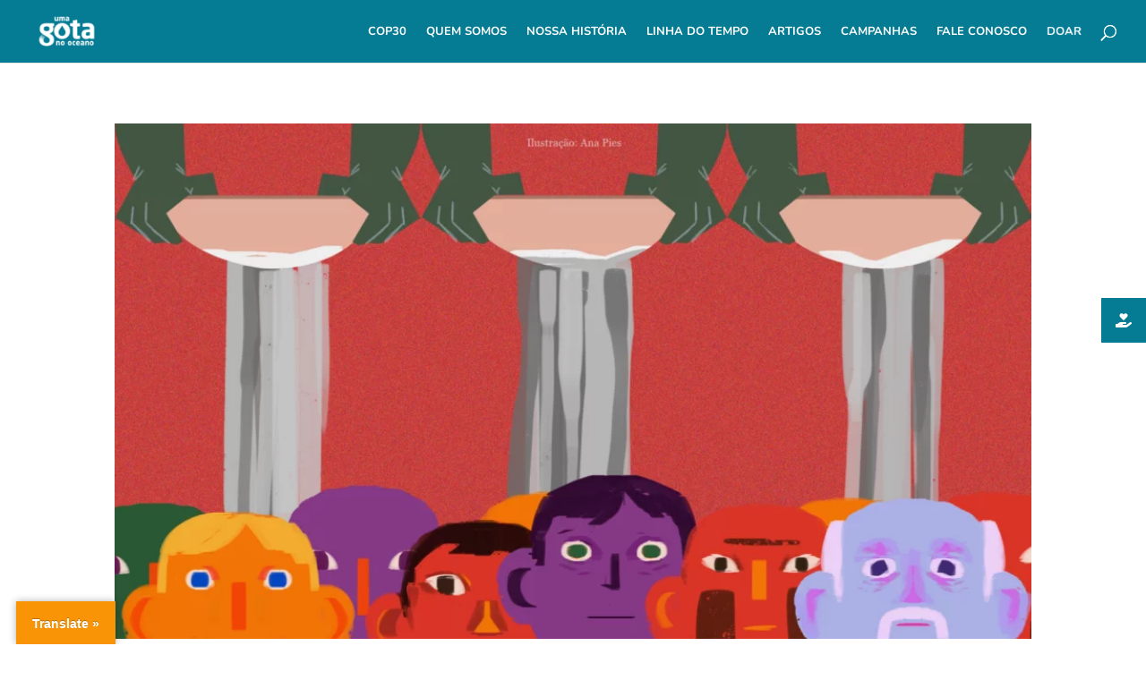

--- FILE ---
content_type: text/html; charset=UTF-8
request_url: https://umagotanooceano.org/tags/munduruku-en/
body_size: 42824
content:
<!DOCTYPE html><html lang="pt-BR"><head><script data-no-optimize="1">var litespeed_docref=sessionStorage.getItem("litespeed_docref");litespeed_docref&&(Object.defineProperty(document,"referrer",{get:function(){return litespeed_docref}}),sessionStorage.removeItem("litespeed_docref"));</script> <meta charset="UTF-8" /><meta http-equiv="X-UA-Compatible" content="IE=edge"><link rel="pingback" href="https://umagotanooceano.org/xmlrpc.php" /> <script type="litespeed/javascript">document.documentElement.className='js'</script> <script id="diviarea-loader" type="litespeed/javascript">window.DiviPopupData=window.DiviAreaConfig={"zIndex":1000000,"animateSpeed":400,"triggerClassPrefix":"show-popup-","idAttrib":"data-popup","modalIndicatorClass":"is-modal","blockingIndicatorClass":"is-blocking","defaultShowCloseButton":!0,"withCloseClass":"with-close","noCloseClass":"no-close","triggerCloseClass":"close","singletonClass":"single","darkModeClass":"dark","noShadowClass":"no-shadow","altCloseClass":"close-alt","popupSelector":".et_pb_section.popup","initializeOnEvent":"et_pb_after_init_modules","popupWrapperClass":"area-outer-wrap","fullHeightClass":"full-height","openPopupClass":"da-overlay-visible","overlayClass":"da-overlay","exitIndicatorClass":"on-exit","hoverTriggerClass":"on-hover","clickTriggerClass":"on-click","onExitDelay":2000,"notMobileClass":"not-mobile","notTabletClass":"not-tablet","notDesktopClass":"not-desktop","baseContext":"body","activePopupClass":"is-open","closeButtonClass":"da-close","withLoaderClass":"with-loader","debug":!1,"ajaxUrl":"https:\/\/umagotanooceano.org\/wp-admin\/admin-ajax.php","sys":[]};var divimode_loader=function(){"use strict";!function(t){t.DiviArea=t.DiviPopup={loaded:!1};var n=t.DiviArea,i=n.Hooks={},o={};function r(t,n,i){var r,e,c;if("string"==typeof t)if(o[t]){if(n)if((r=o[t])&&i)for(c=r.length;c--;)(e=r[c]).callback===n&&e.context===i&&(r[c]=!1);else for(c=r.length;c--;)r[c].callback===n&&(r[c]=!1)}else o[t]=[]}function e(t,n,i,r){if("string"==typeof t){var e={callback:n,priority:i,context:r},c=o[t];c?(c.push(e),c=function(t){var n,i,o,r,e=t.length;for(r=1;r<e;r++)for(n=t[r],i=r;i>0;i--)(o=t[i-1]).priority>n.priority&&(t[i]=o,t[i-1]=n);return t}(c)):c=[e],o[t]=c}}function c(t,n,i){"string"==typeof n&&(n=[n]);var r,e,c=[];for(r=0;r<n.length;r++)Array.prototype.push.apply(c,o[n[r]]);for(e=0;e<c.length;e++){var a=void 0;c[e]&&"function"==typeof c[e].callback&&("filter"===t?void 0!==(a=c[e].callback.apply(c[e].context,i))&&(i[0]=a):c[e].callback.apply(c[e].context,i))}if("filter"===t)return i[0]}i.silent=function(){return i},n.removeFilter=i.removeFilter=function(t,n){r(t,n)},n.removeAction=i.removeAction=function(t,n){r(t,n)},n.applyFilters=i.applyFilters=function(t){for(var n=[],i=arguments.length-1;i-->0;)n[i]=arguments[i+1];return c("filter",t,n)},n.doAction=i.doAction=function(t){for(var n=[],i=arguments.length-1;i-->0;)n[i]=arguments[i+1];c("action",t,n)},n.addFilter=i.addFilter=function(n,i,o,r){e(n,i,parseInt(o||10,10),r||t)},n.addAction=i.addAction=function(n,i,o,r){e(n,i,parseInt(o||10,10),r||t)},n.addActionOnce=i.addActionOnce=function(n,i,o,c){e(n,i,parseInt(o||10,10),c||t),e(n,(function(){r(n,i)}),1+parseInt(o||10,10),c||t)}}(window);return{}}()</script><meta name='robots' content='index, follow, max-image-preview:large, max-snippet:-1, max-video-preview:-1' /><title>Arquivos Munduruku - Uma Gota no Oceano - ONG de Comunicação Estratégica Socioambiental</title><link rel="canonical" href="https://umagotanooceano.org/tags/munduruku-en/" /><link rel="next" href="https://umagotanooceano.org/tags/munduruku-en/page/2/" /><meta property="og:locale" content="pt_BR" /><meta property="og:type" content="article" /><meta property="og:title" content="Arquivos Munduruku - Uma Gota no Oceano - ONG de Comunicação Estratégica Socioambiental" /><meta property="og:url" content="https://umagotanooceano.org/tags/munduruku-en/" /><meta property="og:site_name" content="Uma Gota no Oceano - ONG de Comunicação Estratégica Socioambiental" /><meta name="twitter:card" content="summary_large_image" /><meta name="twitter:site" content="@UmaGotaNoOceano" /> <script type="application/ld+json" class="yoast-schema-graph">{"@context":"https://schema.org","@graph":[{"@type":"CollectionPage","@id":"https://umagotanooceano.org/tags/munduruku-en/","url":"https://umagotanooceano.org/tags/munduruku-en/","name":"Arquivos Munduruku - Uma Gota no Oceano - ONG de Comunicação Estratégica Socioambiental","isPartOf":{"@id":"https://umagotanooceano.org/#website"},"primaryImageOfPage":{"@id":"https://umagotanooceano.org/tags/munduruku-en/#primaryimage"},"image":{"@id":"https://umagotanooceano.org/tags/munduruku-en/#primaryimage"},"thumbnailUrl":"https://umagotanooceano.org/wp-content/uploads/2024/01/chuvademercurio_site_gota_15jan.png","inLanguage":"pt-BR"},{"@type":"ImageObject","inLanguage":"pt-BR","@id":"https://umagotanooceano.org/tags/munduruku-en/#primaryimage","url":"https://umagotanooceano.org/wp-content/uploads/2024/01/chuvademercurio_site_gota_15jan.png","contentUrl":"https://umagotanooceano.org/wp-content/uploads/2024/01/chuvademercurio_site_gota_15jan.png","width":1920,"height":1080},{"@type":"WebSite","@id":"https://umagotanooceano.org/#website","url":"https://umagotanooceano.org/","name":"Uma Gota no Oceano","description":"Povos Tradicionais, Alternativas Energeticas, Desenvolvimento Sustentável","potentialAction":[{"@type":"SearchAction","target":{"@type":"EntryPoint","urlTemplate":"https://umagotanooceano.org/?s={search_term_string}"},"query-input":{"@type":"PropertyValueSpecification","valueRequired":true,"valueName":"search_term_string"}}],"inLanguage":"pt-BR"}]}</script> <link href="https://umagotanooceano.org/wp-content/plugins/simple-floating-menu/assets/css/fonts/fontawesome/fa-solid-900.woff2" rel="preload" as="font" type="font/woff2" crossorigin><link href="https://umagotanooceano.org/wp-content/plugins/simple-floating-menu/assets/css/fonts/fontawesome/fa-brands-400.woff2" rel="preload" as="font" type="font/woff2" crossorigin><link href="https://umagotanooceano.org/wp-content/themes/Divi/core/admin/fonts/modules/all/modules.woff" rel="preload" as="font" type="font/woff" crossorigin><link href="https://umagotanooceano.org/wp-content/plugins/wp-and-divi-icons/icon-packs/elegant-themes/single-color/fonts/ElegantIcons.woff" rel="preload" as="font" type="font/woff" crossorigin><link href="https://use.fontawesome.com" rel="preconnect"><link href="https://static.addtoany.com" rel="preconnect"><link href="https://cdnjs.cloudflare.com" rel="preconnect"><link href="https://translate.google.com" rel="preconnect"><link href="https://www.gstatic.com" rel="preconnect"><link href="https://translate.googleapis.com" rel="preconnect"><link href="https://www.googletagmanager.com" rel="preconnect"><link href="https://www.youtube.com" rel="preconnect"><link rel="alternate" type="application/rss+xml" title="Feed para Uma Gota no Oceano - ONG de Comunicação Estratégica Socioambiental &raquo;" href="https://umagotanooceano.org/feed/" /><link rel="alternate" type="application/rss+xml" title="Feed de comentários para Uma Gota no Oceano - ONG de Comunicação Estratégica Socioambiental &raquo;" href="https://umagotanooceano.org/comments/feed/" /><link rel="alternate" type="application/rss+xml" title="Feed de tag para Uma Gota no Oceano - ONG de Comunicação Estratégica Socioambiental &raquo; Munduruku" href="https://umagotanooceano.org/tags/munduruku-en/feed/" /><meta content="Divi v.4.27.5" name="generator"/><link data-optimized="2" rel="stylesheet" href="https://umagotanooceano.org/wp-content/litespeed/css/5a5a7e4f302ceee8e4ca3c0bd4d11f75.css?ver=28212" /><link rel='stylesheet' id='wp-block-library-css' href='https://umagotanooceano.org/wp-includes/css/dist/block-library/style.min.css' type='text/css' media='all' /><style id='wp-block-image-inline-css' type='text/css'>.wp-block-image>a,.wp-block-image>figure>a{display:inline-block}.wp-block-image img{box-sizing:border-box;height:auto;max-width:100%;vertical-align:bottom}@media not (prefers-reduced-motion){.wp-block-image img.hide{visibility:hidden}.wp-block-image img.show{animation:show-content-image .4s}}.wp-block-image[style*=border-radius] img,.wp-block-image[style*=border-radius]>a{border-radius:inherit}.wp-block-image.has-custom-border img{box-sizing:border-box}.wp-block-image.aligncenter{text-align:center}.wp-block-image.alignfull>a,.wp-block-image.alignwide>a{width:100%}.wp-block-image.alignfull img,.wp-block-image.alignwide img{height:auto;width:100%}.wp-block-image .aligncenter,.wp-block-image .alignleft,.wp-block-image .alignright,.wp-block-image.aligncenter,.wp-block-image.alignleft,.wp-block-image.alignright{display:table}.wp-block-image .aligncenter>figcaption,.wp-block-image .alignleft>figcaption,.wp-block-image .alignright>figcaption,.wp-block-image.aligncenter>figcaption,.wp-block-image.alignleft>figcaption,.wp-block-image.alignright>figcaption{caption-side:bottom;display:table-caption}.wp-block-image .alignleft{float:left;margin:.5em 1em .5em 0}.wp-block-image .alignright{float:right;margin:.5em 0 .5em 1em}.wp-block-image .aligncenter{margin-left:auto;margin-right:auto}.wp-block-image :where(figcaption){margin-bottom:1em;margin-top:.5em}.wp-block-image.is-style-circle-mask img{border-radius:9999px}@supports ((-webkit-mask-image:none) or (mask-image:none)) or (-webkit-mask-image:none){.wp-block-image.is-style-circle-mask img{border-radius:0;-webkit-mask-image:url('data:image/svg+xml;utf8,<svg viewBox="0 0 100 100" xmlns="http://www.w3.org/2000/svg"><circle cx="50" cy="50" r="50"/></svg>');mask-image:url('data:image/svg+xml;utf8,<svg viewBox="0 0 100 100" xmlns="http://www.w3.org/2000/svg"><circle cx="50" cy="50" r="50"/></svg>');mask-mode:alpha;-webkit-mask-position:center;mask-position:center;-webkit-mask-repeat:no-repeat;mask-repeat:no-repeat;-webkit-mask-size:contain;mask-size:contain}}:root :where(.wp-block-image.is-style-rounded img,.wp-block-image .is-style-rounded img){border-radius:9999px}.wp-block-image figure{margin:0}.wp-lightbox-container{display:flex;flex-direction:column;position:relative}.wp-lightbox-container img{cursor:zoom-in}.wp-lightbox-container img:hover+button{opacity:1}.wp-lightbox-container button{align-items:center;backdrop-filter:blur(16px) saturate(180%);background-color:#5a5a5a40;border:none;border-radius:4px;cursor:zoom-in;display:flex;height:20px;justify-content:center;opacity:0;padding:0;position:absolute;right:16px;text-align:center;top:16px;width:20px;z-index:100}@media not (prefers-reduced-motion){.wp-lightbox-container button{transition:opacity .2s ease}}.wp-lightbox-container button:focus-visible{outline:3px auto #5a5a5a40;outline:3px auto -webkit-focus-ring-color;outline-offset:3px}.wp-lightbox-container button:hover{cursor:pointer;opacity:1}.wp-lightbox-container button:focus{opacity:1}.wp-lightbox-container button:focus,.wp-lightbox-container button:hover,.wp-lightbox-container button:not(:hover):not(:active):not(.has-background){background-color:#5a5a5a40;border:none}.wp-lightbox-overlay{box-sizing:border-box;cursor:zoom-out;height:100vh;left:0;overflow:hidden;position:fixed;top:0;visibility:hidden;width:100%;z-index:100000}.wp-lightbox-overlay .close-button{align-items:center;cursor:pointer;display:flex;justify-content:center;min-height:40px;min-width:40px;padding:0;position:absolute;right:calc(env(safe-area-inset-right) + 16px);top:calc(env(safe-area-inset-top) + 16px);z-index:5000000}.wp-lightbox-overlay .close-button:focus,.wp-lightbox-overlay .close-button:hover,.wp-lightbox-overlay .close-button:not(:hover):not(:active):not(.has-background){background:none;border:none}.wp-lightbox-overlay .lightbox-image-container{height:var(--wp--lightbox-container-height);left:50%;overflow:hidden;position:absolute;top:50%;transform:translate(-50%,-50%);transform-origin:top left;width:var(--wp--lightbox-container-width);z-index:9999999999}.wp-lightbox-overlay .wp-block-image{align-items:center;box-sizing:border-box;display:flex;height:100%;justify-content:center;margin:0;position:relative;transform-origin:0 0;width:100%;z-index:3000000}.wp-lightbox-overlay .wp-block-image img{height:var(--wp--lightbox-image-height);min-height:var(--wp--lightbox-image-height);min-width:var(--wp--lightbox-image-width);width:var(--wp--lightbox-image-width)}.wp-lightbox-overlay .wp-block-image figcaption{display:none}.wp-lightbox-overlay button{background:none;border:none}.wp-lightbox-overlay .scrim{background-color:#fff;height:100%;opacity:.9;position:absolute;width:100%;z-index:2000000}.wp-lightbox-overlay.active{visibility:visible}@media not (prefers-reduced-motion){.wp-lightbox-overlay.active{animation:turn-on-visibility .25s both}.wp-lightbox-overlay.active img{animation:turn-on-visibility .35s both}.wp-lightbox-overlay.show-closing-animation:not(.active){animation:turn-off-visibility .35s both}.wp-lightbox-overlay.show-closing-animation:not(.active) img{animation:turn-off-visibility .25s both}.wp-lightbox-overlay.zoom.active{animation:none;opacity:1;visibility:visible}.wp-lightbox-overlay.zoom.active .lightbox-image-container{animation:lightbox-zoom-in .4s}.wp-lightbox-overlay.zoom.active .lightbox-image-container img{animation:none}.wp-lightbox-overlay.zoom.active .scrim{animation:turn-on-visibility .4s forwards}.wp-lightbox-overlay.zoom.show-closing-animation:not(.active){animation:none}.wp-lightbox-overlay.zoom.show-closing-animation:not(.active) .lightbox-image-container{animation:lightbox-zoom-out .4s}.wp-lightbox-overlay.zoom.show-closing-animation:not(.active) .lightbox-image-container img{animation:none}.wp-lightbox-overlay.zoom.show-closing-animation:not(.active) .scrim{animation:turn-off-visibility .4s forwards}}@keyframes show-content-image{0%{visibility:hidden}99%{visibility:hidden}to{visibility:visible}}@keyframes turn-on-visibility{0%{opacity:0}to{opacity:1}}@keyframes turn-off-visibility{0%{opacity:1;visibility:visible}99%{opacity:0;visibility:visible}to{opacity:0;visibility:hidden}}@keyframes lightbox-zoom-in{0%{transform:translate(calc((-100vw + var(--wp--lightbox-scrollbar-width))/2 + var(--wp--lightbox-initial-left-position)),calc(-50vh + var(--wp--lightbox-initial-top-position))) scale(var(--wp--lightbox-scale))}to{transform:translate(-50%,-50%) scale(1)}}@keyframes lightbox-zoom-out{0%{transform:translate(-50%,-50%) scale(1);visibility:visible}99%{visibility:visible}to{transform:translate(calc((-100vw + var(--wp--lightbox-scrollbar-width))/2 + var(--wp--lightbox-initial-left-position)),calc(-50vh + var(--wp--lightbox-initial-top-position))) scale(var(--wp--lightbox-scale));visibility:hidden}}
/*# sourceURL=https://umagotanooceano.org/wp-includes/blocks/image/style.min.css */</style><style id='wp-block-image-theme-inline-css' type='text/css'>:root :where(.wp-block-image figcaption){color:#555;font-size:13px;text-align:center}.is-dark-theme :root :where(.wp-block-image figcaption){color:#ffffffa6}.wp-block-image{margin:0 0 1em}
/*# sourceURL=https://umagotanooceano.org/wp-includes/blocks/image/theme.min.css */</style><style id='global-styles-inline-css' type='text/css'>:root{--wp--preset--aspect-ratio--square: 1;--wp--preset--aspect-ratio--4-3: 4/3;--wp--preset--aspect-ratio--3-4: 3/4;--wp--preset--aspect-ratio--3-2: 3/2;--wp--preset--aspect-ratio--2-3: 2/3;--wp--preset--aspect-ratio--16-9: 16/9;--wp--preset--aspect-ratio--9-16: 9/16;--wp--preset--color--black: #000000;--wp--preset--color--cyan-bluish-gray: #abb8c3;--wp--preset--color--white: #ffffff;--wp--preset--color--pale-pink: #f78da7;--wp--preset--color--vivid-red: #cf2e2e;--wp--preset--color--luminous-vivid-orange: #ff6900;--wp--preset--color--luminous-vivid-amber: #fcb900;--wp--preset--color--light-green-cyan: #7bdcb5;--wp--preset--color--vivid-green-cyan: #00d084;--wp--preset--color--pale-cyan-blue: #8ed1fc;--wp--preset--color--vivid-cyan-blue: #0693e3;--wp--preset--color--vivid-purple: #9b51e0;--wp--preset--gradient--vivid-cyan-blue-to-vivid-purple: linear-gradient(135deg,rgb(6,147,227) 0%,rgb(155,81,224) 100%);--wp--preset--gradient--light-green-cyan-to-vivid-green-cyan: linear-gradient(135deg,rgb(122,220,180) 0%,rgb(0,208,130) 100%);--wp--preset--gradient--luminous-vivid-amber-to-luminous-vivid-orange: linear-gradient(135deg,rgb(252,185,0) 0%,rgb(255,105,0) 100%);--wp--preset--gradient--luminous-vivid-orange-to-vivid-red: linear-gradient(135deg,rgb(255,105,0) 0%,rgb(207,46,46) 100%);--wp--preset--gradient--very-light-gray-to-cyan-bluish-gray: linear-gradient(135deg,rgb(238,238,238) 0%,rgb(169,184,195) 100%);--wp--preset--gradient--cool-to-warm-spectrum: linear-gradient(135deg,rgb(74,234,220) 0%,rgb(151,120,209) 20%,rgb(207,42,186) 40%,rgb(238,44,130) 60%,rgb(251,105,98) 80%,rgb(254,248,76) 100%);--wp--preset--gradient--blush-light-purple: linear-gradient(135deg,rgb(255,206,236) 0%,rgb(152,150,240) 100%);--wp--preset--gradient--blush-bordeaux: linear-gradient(135deg,rgb(254,205,165) 0%,rgb(254,45,45) 50%,rgb(107,0,62) 100%);--wp--preset--gradient--luminous-dusk: linear-gradient(135deg,rgb(255,203,112) 0%,rgb(199,81,192) 50%,rgb(65,88,208) 100%);--wp--preset--gradient--pale-ocean: linear-gradient(135deg,rgb(255,245,203) 0%,rgb(182,227,212) 50%,rgb(51,167,181) 100%);--wp--preset--gradient--electric-grass: linear-gradient(135deg,rgb(202,248,128) 0%,rgb(113,206,126) 100%);--wp--preset--gradient--midnight: linear-gradient(135deg,rgb(2,3,129) 0%,rgb(40,116,252) 100%);--wp--preset--font-size--small: 13px;--wp--preset--font-size--medium: 20px;--wp--preset--font-size--large: 36px;--wp--preset--font-size--x-large: 42px;--wp--preset--spacing--20: 0.44rem;--wp--preset--spacing--30: 0.67rem;--wp--preset--spacing--40: 1rem;--wp--preset--spacing--50: 1.5rem;--wp--preset--spacing--60: 2.25rem;--wp--preset--spacing--70: 3.38rem;--wp--preset--spacing--80: 5.06rem;--wp--preset--shadow--natural: 6px 6px 9px rgba(0, 0, 0, 0.2);--wp--preset--shadow--deep: 12px 12px 50px rgba(0, 0, 0, 0.4);--wp--preset--shadow--sharp: 6px 6px 0px rgba(0, 0, 0, 0.2);--wp--preset--shadow--outlined: 6px 6px 0px -3px rgb(255, 255, 255), 6px 6px rgb(0, 0, 0);--wp--preset--shadow--crisp: 6px 6px 0px rgb(0, 0, 0);}:root { --wp--style--global--content-size: 823px;--wp--style--global--wide-size: 1080px; }:where(body) { margin: 0; }.wp-site-blocks > .alignleft { float: left; margin-right: 2em; }.wp-site-blocks > .alignright { float: right; margin-left: 2em; }.wp-site-blocks > .aligncenter { justify-content: center; margin-left: auto; margin-right: auto; }:where(.is-layout-flex){gap: 0.5em;}:where(.is-layout-grid){gap: 0.5em;}.is-layout-flow > .alignleft{float: left;margin-inline-start: 0;margin-inline-end: 2em;}.is-layout-flow > .alignright{float: right;margin-inline-start: 2em;margin-inline-end: 0;}.is-layout-flow > .aligncenter{margin-left: auto !important;margin-right: auto !important;}.is-layout-constrained > .alignleft{float: left;margin-inline-start: 0;margin-inline-end: 2em;}.is-layout-constrained > .alignright{float: right;margin-inline-start: 2em;margin-inline-end: 0;}.is-layout-constrained > .aligncenter{margin-left: auto !important;margin-right: auto !important;}.is-layout-constrained > :where(:not(.alignleft):not(.alignright):not(.alignfull)){max-width: var(--wp--style--global--content-size);margin-left: auto !important;margin-right: auto !important;}.is-layout-constrained > .alignwide{max-width: var(--wp--style--global--wide-size);}body .is-layout-flex{display: flex;}.is-layout-flex{flex-wrap: wrap;align-items: center;}.is-layout-flex > :is(*, div){margin: 0;}body .is-layout-grid{display: grid;}.is-layout-grid > :is(*, div){margin: 0;}body{padding-top: 0px;padding-right: 0px;padding-bottom: 0px;padding-left: 0px;}:root :where(.wp-element-button, .wp-block-button__link){background-color: #32373c;border-width: 0;color: #fff;font-family: inherit;font-size: inherit;font-style: inherit;font-weight: inherit;letter-spacing: inherit;line-height: inherit;padding-top: calc(0.667em + 2px);padding-right: calc(1.333em + 2px);padding-bottom: calc(0.667em + 2px);padding-left: calc(1.333em + 2px);text-decoration: none;text-transform: inherit;}.has-black-color{color: var(--wp--preset--color--black) !important;}.has-cyan-bluish-gray-color{color: var(--wp--preset--color--cyan-bluish-gray) !important;}.has-white-color{color: var(--wp--preset--color--white) !important;}.has-pale-pink-color{color: var(--wp--preset--color--pale-pink) !important;}.has-vivid-red-color{color: var(--wp--preset--color--vivid-red) !important;}.has-luminous-vivid-orange-color{color: var(--wp--preset--color--luminous-vivid-orange) !important;}.has-luminous-vivid-amber-color{color: var(--wp--preset--color--luminous-vivid-amber) !important;}.has-light-green-cyan-color{color: var(--wp--preset--color--light-green-cyan) !important;}.has-vivid-green-cyan-color{color: var(--wp--preset--color--vivid-green-cyan) !important;}.has-pale-cyan-blue-color{color: var(--wp--preset--color--pale-cyan-blue) !important;}.has-vivid-cyan-blue-color{color: var(--wp--preset--color--vivid-cyan-blue) !important;}.has-vivid-purple-color{color: var(--wp--preset--color--vivid-purple) !important;}.has-black-background-color{background-color: var(--wp--preset--color--black) !important;}.has-cyan-bluish-gray-background-color{background-color: var(--wp--preset--color--cyan-bluish-gray) !important;}.has-white-background-color{background-color: var(--wp--preset--color--white) !important;}.has-pale-pink-background-color{background-color: var(--wp--preset--color--pale-pink) !important;}.has-vivid-red-background-color{background-color: var(--wp--preset--color--vivid-red) !important;}.has-luminous-vivid-orange-background-color{background-color: var(--wp--preset--color--luminous-vivid-orange) !important;}.has-luminous-vivid-amber-background-color{background-color: var(--wp--preset--color--luminous-vivid-amber) !important;}.has-light-green-cyan-background-color{background-color: var(--wp--preset--color--light-green-cyan) !important;}.has-vivid-green-cyan-background-color{background-color: var(--wp--preset--color--vivid-green-cyan) !important;}.has-pale-cyan-blue-background-color{background-color: var(--wp--preset--color--pale-cyan-blue) !important;}.has-vivid-cyan-blue-background-color{background-color: var(--wp--preset--color--vivid-cyan-blue) !important;}.has-vivid-purple-background-color{background-color: var(--wp--preset--color--vivid-purple) !important;}.has-black-border-color{border-color: var(--wp--preset--color--black) !important;}.has-cyan-bluish-gray-border-color{border-color: var(--wp--preset--color--cyan-bluish-gray) !important;}.has-white-border-color{border-color: var(--wp--preset--color--white) !important;}.has-pale-pink-border-color{border-color: var(--wp--preset--color--pale-pink) !important;}.has-vivid-red-border-color{border-color: var(--wp--preset--color--vivid-red) !important;}.has-luminous-vivid-orange-border-color{border-color: var(--wp--preset--color--luminous-vivid-orange) !important;}.has-luminous-vivid-amber-border-color{border-color: var(--wp--preset--color--luminous-vivid-amber) !important;}.has-light-green-cyan-border-color{border-color: var(--wp--preset--color--light-green-cyan) !important;}.has-vivid-green-cyan-border-color{border-color: var(--wp--preset--color--vivid-green-cyan) !important;}.has-pale-cyan-blue-border-color{border-color: var(--wp--preset--color--pale-cyan-blue) !important;}.has-vivid-cyan-blue-border-color{border-color: var(--wp--preset--color--vivid-cyan-blue) !important;}.has-vivid-purple-border-color{border-color: var(--wp--preset--color--vivid-purple) !important;}.has-vivid-cyan-blue-to-vivid-purple-gradient-background{background: var(--wp--preset--gradient--vivid-cyan-blue-to-vivid-purple) !important;}.has-light-green-cyan-to-vivid-green-cyan-gradient-background{background: var(--wp--preset--gradient--light-green-cyan-to-vivid-green-cyan) !important;}.has-luminous-vivid-amber-to-luminous-vivid-orange-gradient-background{background: var(--wp--preset--gradient--luminous-vivid-amber-to-luminous-vivid-orange) !important;}.has-luminous-vivid-orange-to-vivid-red-gradient-background{background: var(--wp--preset--gradient--luminous-vivid-orange-to-vivid-red) !important;}.has-very-light-gray-to-cyan-bluish-gray-gradient-background{background: var(--wp--preset--gradient--very-light-gray-to-cyan-bluish-gray) !important;}.has-cool-to-warm-spectrum-gradient-background{background: var(--wp--preset--gradient--cool-to-warm-spectrum) !important;}.has-blush-light-purple-gradient-background{background: var(--wp--preset--gradient--blush-light-purple) !important;}.has-blush-bordeaux-gradient-background{background: var(--wp--preset--gradient--blush-bordeaux) !important;}.has-luminous-dusk-gradient-background{background: var(--wp--preset--gradient--luminous-dusk) !important;}.has-pale-ocean-gradient-background{background: var(--wp--preset--gradient--pale-ocean) !important;}.has-electric-grass-gradient-background{background: var(--wp--preset--gradient--electric-grass) !important;}.has-midnight-gradient-background{background: var(--wp--preset--gradient--midnight) !important;}.has-small-font-size{font-size: var(--wp--preset--font-size--small) !important;}.has-medium-font-size{font-size: var(--wp--preset--font-size--medium) !important;}.has-large-font-size{font-size: var(--wp--preset--font-size--large) !important;}.has-x-large-font-size{font-size: var(--wp--preset--font-size--x-large) !important;}
/*# sourceURL=global-styles-inline-css */</style><style id='font-awesome-svg-styles-default-inline-css' type='text/css'>.svg-inline--fa {
  display: inline-block;
  height: 1em;
  overflow: visible;
  vertical-align: -.125em;
}
/*# sourceURL=font-awesome-svg-styles-default-inline-css */</style><style id='font-awesome-svg-styles-inline-css' type='text/css'>.wp-block-font-awesome-icon svg::before,
   .wp-rich-text-font-awesome-icon svg::before {content: unset;}
/*# sourceURL=font-awesome-svg-styles-inline-css */</style><link rel='stylesheet' id='google-language-translator-css' href='https://umagotanooceano.org/wp-content/plugins/google-language-translator/css/style.css' type='text/css' media='' /><link rel='stylesheet' id='post-timeline-blocks-style-css' href='https://umagotanooceano.org/wp-content/plugins/post-timeline/admin/blocks/assets/blocks-style.css' type='text/css' media='all' /><link rel='stylesheet' id='sfm-style-css' href='https://umagotanooceano.org/wp-content/plugins/simple-floating-menu/assets/css/style.css' type='text/css' media='all' /><style id='sfm-style-inline-css' type='text/css'>.sfm-floating-menu a.sfm-shape-button{height:50px;width:50px}.sfm-floating-menu a.sfm-shape-button{font-size:16px}.sfm-floating-menu i{top:0px}.sfm-floating-menu.horizontal{margin:0 -2.5px}.sfm-floating-menu.vertical{margin:-2.5px 0}.sfm-floating-menu.horizontal .sfm-button{margin:0 2.5px}.sfm-floating-menu.vertical .sfm-button{margin:2.5px 0}.sfm-floating-menu.top-left,.sfm-floating-menu.top-right,.sfm-floating-menu.top-middle{top:0px}.sfm-floating-menu.bottom-left,.sfm-floating-menu.bottom-right,.sfm-floating-menu.bottom-middle{bottom:0px}.sfm-floating-menu.top-left,.sfm-floating-menu.bottom-left,.sfm-floating-menu.middle-left{left:0px}.sfm-floating-menu.top-right,.sfm-floating-menu.bottom-right,.sfm-floating-menu.middle-right{right:0px}.sfm-floating-menu{z-index:999}.sfm-floating-menu .sfm-66e37cd508a36 a.sfm-shape-button{background:#057c94}.sfm-floating-menu .sfm-66e37cd508a36 a.sfm-shape-button{color:#FFFFFF}.sfm-floating-menu .sfm-66e37cd508a36:hover a.sfm-shape-button{background:#dd5454}.sfm-floating-menu .sfm-66e37cd508a36:hover a.sfm-shape-button{color:#FFFFFF}.sfm-floating-menu .sfm-66e37cd508a36 .sfm-tool-tip{background:#057c94}.sfm-floating-menu.top-left.horizontal .sfm-66e37cd508a36 .sfm-tool-tip:after,.sfm-floating-menu.top-middle.horizontal .sfm-66e37cd508a36 .sfm-tool-tip:after,.sfm-floating-menu.top-right.horizontal .sfm-66e37cd508a36 .sfm-tool-tip:after{border-color:transparent transparent #057c94 transparent}.sfm-floating-menu.top-left.vertical .sfm-66e37cd508a36 .sfm-tool-tip:after,.sfm-floating-menu.top-middle.vertical .sfm-66e37cd508a36 .sfm-tool-tip:after,.sfm-floating-menu.bottom-left.vertical .sfm-66e37cd508a36 .sfm-tool-tip:after,.sfm-floating-menu.bottom-middle.vertical .sfm-66e37cd508a36 .sfm-tool-tip:after,.sfm-floating-menu.middle-left.vertical .sfm-66e37cd508a36 .sfm-tool-tip:after{border-color:transparent #057c94 transparent transparent}.sfm-floating-menu.top-right.vertical .sfm-66e37cd508a36 .sfm-tool-tip:after,.sfm-floating-menu.middle-right.vertical .sfm-66e37cd508a36 .sfm-tool-tip:after,.sfm-floating-menu.bottom-right.vertical .sfm-66e37cd508a36 .sfm-tool-tip:after{border-color:transparent transparent transparent #057c94}.sfm-floating-menu.bottom-left.horizontal .sfm-66e37cd508a36 .sfm-tool-tip:after,.sfm-floating-menu.bottom-middle.horizontal .sfm-66e37cd508a36 .sfm-tool-tip:after,.sfm-floating-menu.bottom-right.horizontal .sfm-66e37cd508a36 .sfm-tool-tip:after,.sfm-floating-menu.middle-left.horizontal .sfm-66e37cd508a36 .sfm-tool-tip:after,.sfm-floating-menu.middle-right.horizontal .sfm-66e37cd508a36 .sfm-tool-tip:after{border-color:#057c94 transparent transparent transparent}.sfm-floating-menu .sfm-66e37cd508a36 .sfm-tool-tip a{color:#FFFFFF}.sfm-floating-menu .sfm-tool-tip a{font-family:Nunito}.sfm-floating-menu .sfm-tool-tip a{font-weight:400;font-style:normal}.sfm-floating-menu .sfm-tool-tip a{text-transform:none}.sfm-floating-menu .sfm-tool-tip a{text-decoration:none}.sfm-floating-menu .sfm-tool-tip a{font-size:16px}.sfm-floating-menu .sfm-tool-tip a{line-height:1}.sfm-floating-menu .sfm-tool-tip a{letter-spacing:0px}.sfm-floating-menu .sfm-button{--sfm-button-shadow-x:0px}.sfm-floating-menu .sfm-button{--sfm-button-shadow-y:0px}.sfm-floating-menu .sfm-button{--sfm-button-shadow-blur:0px}.sfm-floating-menu .sfm-button{--sfm-button-shadow-color:#ffffff}
/*# sourceURL=sfm-style-inline-css */</style><link rel='stylesheet' id='divi-torque-lite-modules-style-css' href='https://umagotanooceano.org/wp-content/plugins/addons-for-divi/assets/css/modules-style.css' type='text/css' media='all' /><link rel='stylesheet' id='divi-torque-lite-magnific-popup-css' href='https://umagotanooceano.org/wp-content/plugins/addons-for-divi/assets/libs/magnific-popup/magnific-popup.css' type='text/css' media='all' /><link rel='stylesheet' id='custom-article-cards-css' href='https://umagotanooceano.org/wp-content/plugins/divi-100-article-card/assets/css/style.css' type='text/css' media='all' /><link rel='stylesheet' id='et_monarch-css-css' href='https://umagotanooceano.org/wp-content/plugins/monarch/css/style.css' type='text/css' media='all' /><style id='css-divi-area-inline-css' type='text/css'>.et_pb_section.popup{display:none}
/*# sourceURL=css-divi-area-inline-css */</style><link rel='stylesheet' id='font-awesome-official-css' href='https://use.fontawesome.com/releases/v6.6.0/css/all.css' type='text/css' media='all' integrity="sha384-h/hnnw1Bi4nbpD6kE7nYfCXzovi622sY5WBxww8ARKwpdLj5kUWjRuyiXaD1U2JT" crossorigin="anonymous" /><link rel='stylesheet' id='divi-style-css' href='https://umagotanooceano.org/wp-content/themes/Divi/style-static.min.css' type='text/css' media='all' /><link rel='stylesheet' id='font-awesome-official-v4shim-css' href='https://use.fontawesome.com/releases/v6.6.0/css/v4-shims.css' type='text/css' media='all' integrity="sha384-Heamg4F/EELwbmnBJapxaWTkcdX/DCrJpYgSshI5BkI7xghn3RvDcpG+1xUJt/7K" crossorigin="anonymous" /> <script type="litespeed/javascript" data-src="https://umagotanooceano.org/wp-includes/js/jquery/jquery.min.js" id="jquery-core-js"></script> <script id="ags-divi-icons-js-extra" type="litespeed/javascript">var ags_divi_icons_config={"pluginDirUrl":"https://umagotanooceano.org/wp-content/plugins/wp-and-divi-icons"}</script> <script id="addtoany-core-js-before" type="litespeed/javascript">window.a2a_config=window.a2a_config||{};a2a_config.callbacks=[];a2a_config.overlays=[];a2a_config.templates={};a2a_localize={Share:"Share",Save:"Save",Subscribe:"Subscribe",Email:"Email",Bookmark:"Bookmark",ShowAll:"Show all",ShowLess:"Show less",FindServices:"Find service(s)",FindAnyServiceToAddTo:"Instantly find any service to add to",PoweredBy:"Powered by",ShareViaEmail:"Share via email",SubscribeViaEmail:"Subscribe via email",BookmarkInYourBrowser:"Bookmark in your browser",BookmarkInstructions:"Press Ctrl+D or \u2318+D to bookmark this page",AddToYourFavorites:"Add to your favorites",SendFromWebOrProgram:"Send from any email address or email program",EmailProgram:"Email program",More:"More&#8230;",ThanksForSharing:"Thanks for sharing!",ThanksForFollowing:"Thanks for following!"};a2a_config.icon_color="#999999"</script> <script type="text/javascript" defer src="https://static.addtoany.com/menu/page.js" id="addtoany-core-js"></script> <script id="foobox-free-min-js-before" type="litespeed/javascript">var FOOBOX=window.FOOBOX={ready:!0,disableOthers:!1,o:{wordpress:{enabled:!0},countMessage:'image %index of %total',captions:{dataTitle:["captionTitle","title","enviraCaption"],dataDesc:["captionDesc","description"]},rel:'',excludes:'.fbx-link,.nofoobox,.nolightbox,a[href*="pinterest.com/pin/create/button/"]',affiliate:{enabled:!1}},selectors:[".foogallery-container.foogallery-lightbox-foobox",".foogallery-container.foogallery-lightbox-foobox-free",".gallery",".wp-block-gallery",".wp-caption",".wp-block-image","a:has(img[class*=wp-image-])",".post a:has(img[class*=wp-image-])",".foobox"],pre:function($){},post:function($){},custom:function($){}}</script> 
 <script type="litespeed/javascript" data-src="https://www.googletagmanager.com/gtag/js?id=GT-PZQZ98F" id="google_gtagjs-js"></script> <script id="google_gtagjs-js-after" type="litespeed/javascript">window.dataLayer=window.dataLayer||[];function gtag(){dataLayer.push(arguments)}
gtag("set","linker",{"domains":["umagotanooceano.org"]});gtag("js",new Date());gtag("set","developer_id.dZTNiMT",!0);gtag("config","GT-PZQZ98F")</script> <link rel="https://api.w.org/" href="https://umagotanooceano.org/wp-json/" /><link rel="alternate" title="JSON" type="application/json" href="https://umagotanooceano.org/wp-json/wp/v2/tags/245" /><link rel="EditURI" type="application/rsd+xml" title="RSD" href="https://umagotanooceano.org/xmlrpc.php?rsd" /><meta name="generator" content="WordPress 6.9" /> <script type="litespeed/javascript">var cf7windowWidth=500;var cf7simplePopupAutoClose=7000</script><link rel="stylesheet" href="https://cdnjs.cloudflare.com/ajax/libs/animate.css/4.1.1/animate.min.css" /><style>.goog-te-gadget{margin-top:2px!important;}p.hello{font-size:12px;color:#666;}div.skiptranslate.goog-te-gadget{display:inline!important;}#google_language_translator{clear:both;}#flags{width:165px;}#flags a{display:inline-block;margin-right:2px;}#google_language_translator a{display:none!important;}div.skiptranslate.goog-te-gadget{display:inline!important;}.goog-te-gadget{color:transparent!important;}.goog-te-gadget{font-size:0px!important;}.goog-branding{display:none;}.goog-tooltip{display: none!important;}.goog-tooltip:hover{display: none!important;}.goog-text-highlight{background-color:transparent!important;border:none!important;box-shadow:none!important;}#google_language_translator select.goog-te-combo{color:#32373c;}div.skiptranslate{display:none!important;}body{top:0px!important;}#goog-gt-{display:none!important;}font font{background-color:transparent!important;box-shadow:none!important;position:initial!important;}#glt-translate-trigger{left:20px;right:auto;}#glt-translate-trigger > span{color:#ffffff;}#glt-translate-trigger{background:#f89406;}</style><meta name="generator" content="Site Kit by Google 1.171.0" /><style id="mystickymenu" type="text/css">#mysticky-nav { width:100%; position: static; height: auto !important; }#mysticky-nav.wrapfixed { position:fixed; left: 0px; margin-top:0px;  z-index: 99990; -webkit-transition: 0.3s; -moz-transition: 0.3s; -o-transition: 0.3s; transition: 0.3s; -ms-filter:"progid:DXImageTransform.Microsoft.Alpha(Opacity=90)"; filter: alpha(opacity=90); opacity:0.9; background-color: #f7f5e7;}#mysticky-nav.wrapfixed .myfixed{ background-color: #f7f5e7; position: relative;top: auto;left: auto;right: auto;}#mysticky-nav .myfixed { margin:0 auto; float:none; border:0px; background:none; max-width:100%; }</style><style type="text/css"></style><style>.h-captcha{position:relative;display:block;margin-bottom:2rem;padding:0;clear:both}.h-captcha[data-size="normal"]{width:302px;height:76px}.h-captcha[data-size="compact"]{width:158px;height:138px}.h-captcha[data-size="invisible"]{display:none}.h-captcha iframe{z-index:1}.h-captcha::before{content:"";display:block;position:absolute;top:0;left:0;background:url(https://umagotanooceano.org/wp-content/plugins/hcaptcha-for-forms-and-more/assets/images/hcaptcha-div-logo.svg) no-repeat;border:1px solid #fff0;border-radius:4px;box-sizing:border-box}.h-captcha::after{content:"The hCaptcha loading is delayed until user interaction.";font-family:-apple-system,system-ui,BlinkMacSystemFont,"Segoe UI",Roboto,Oxygen,Ubuntu,"Helvetica Neue",Arial,sans-serif;font-size:10px;font-weight:500;position:absolute;top:0;bottom:0;left:0;right:0;box-sizing:border-box;color:#bf1722;opacity:0}.h-captcha:not(:has(iframe))::after{animation:hcap-msg-fade-in .3s ease forwards;animation-delay:2s}.h-captcha:has(iframe)::after{animation:none;opacity:0}@keyframes hcap-msg-fade-in{to{opacity:1}}.h-captcha[data-size="normal"]::before{width:302px;height:76px;background-position:93.8% 28%}.h-captcha[data-size="normal"]::after{width:302px;height:76px;display:flex;flex-wrap:wrap;align-content:center;line-height:normal;padding:0 75px 0 10px}.h-captcha[data-size="compact"]::before{width:158px;height:138px;background-position:49.9% 78.8%}.h-captcha[data-size="compact"]::after{width:158px;height:138px;text-align:center;line-height:normal;padding:24px 10px 10px 10px}.h-captcha[data-theme="light"]::before,body.is-light-theme .h-captcha[data-theme="auto"]::before,.h-captcha[data-theme="auto"]::before{background-color:#fafafa;border:1px solid #e0e0e0}.h-captcha[data-theme="dark"]::before,body.is-dark-theme .h-captcha[data-theme="auto"]::before,html.wp-dark-mode-active .h-captcha[data-theme="auto"]::before,html.drdt-dark-mode .h-captcha[data-theme="auto"]::before{background-image:url(https://umagotanooceano.org/wp-content/plugins/hcaptcha-for-forms-and-more/assets/images/hcaptcha-div-logo-white.svg);background-repeat:no-repeat;background-color:#333;border:1px solid #f5f5f5}@media (prefers-color-scheme:dark){.h-captcha[data-theme="auto"]::before{background-image:url(https://umagotanooceano.org/wp-content/plugins/hcaptcha-for-forms-and-more/assets/images/hcaptcha-div-logo-white.svg);background-repeat:no-repeat;background-color:#333;border:1px solid #f5f5f5}}.h-captcha[data-theme="custom"]::before{background-color:initial}.h-captcha[data-size="invisible"]::before,.h-captcha[data-size="invisible"]::after{display:none}.h-captcha iframe{position:relative}div[style*="z-index: 2147483647"] div[style*="border-width: 11px"][style*="position: absolute"][style*="pointer-events: none"]{border-style:none}</style><style>.hcaptcha-divi-wrapper{float:right;width:100%;margin-bottom:3%;padding-left:3%;display:flex;justify-content:end}.hcaptcha-divi-wrapper~.et_contact_bottom_container{margin-top:0}.hcaptcha-divi-wrapper .h-captcha{margin:0}.et_d4_element .hcaptcha-divi-wrapper{margin-top:3%;padding-left:0}.et_d4_element .hcaptcha-divi-wrapper .h-captcha{margin:0}.hcaptcha-divi-5-wrapper{display:flex;flex:0 0 100%;justify-content:end}.hcaptcha-divi-5-wrapper .h-captcha{margin-bottom:0}</style><style type="text/css" id="et-social-custom-css"></style><meta name="viewport" content="width=device-width, initial-scale=1.0, maximum-scale=1.0, user-scalable=0" /><meta name="viewport" content="width=device-width, initial-scale=1.0"> <script type="litespeed/javascript">jQuery(document).ready(function(){jQuery('.et-social-behance a').prop('title','Siga-nos na Bluesky')})</script><style>span[data-name="hcap-cf7"] .h-captcha{margin-bottom:0}span[data-name="hcap-cf7"]~input[type="submit"],span[data-name="hcap-cf7"]~button[type="submit"]{margin-top:2rem}</style><link rel="icon" href="https://umagotanooceano.org/wp-content/uploads/2022/08/favicon-150x150.png" sizes="32x32" /><link rel="icon" href="https://umagotanooceano.org/wp-content/uploads/2022/08/favicon.png" sizes="192x192" /><link rel="apple-touch-icon" href="https://umagotanooceano.org/wp-content/uploads/2022/08/favicon.png" /><meta name="msapplication-TileImage" content="https://umagotanooceano.org/wp-content/uploads/2022/08/favicon.png" /><style id="et-divi-customizer-global-cached-inline-styles">body,.et_pb_column_1_2 .et_quote_content blockquote cite,.et_pb_column_1_2 .et_link_content a.et_link_main_url,.et_pb_column_1_3 .et_quote_content blockquote cite,.et_pb_column_3_8 .et_quote_content blockquote cite,.et_pb_column_1_4 .et_quote_content blockquote cite,.et_pb_blog_grid .et_quote_content blockquote cite,.et_pb_column_1_3 .et_link_content a.et_link_main_url,.et_pb_column_3_8 .et_link_content a.et_link_main_url,.et_pb_column_1_4 .et_link_content a.et_link_main_url,.et_pb_blog_grid .et_link_content a.et_link_main_url,body .et_pb_bg_layout_light .et_pb_post p,body .et_pb_bg_layout_dark .et_pb_post p{font-size:20px}.et_pb_slide_content,.et_pb_best_value{font-size:22px}body{color:#000000}h1,h2,h3,h4,h5,h6{color:#000000}body{line-height:2em}#et_search_icon:hover,.mobile_menu_bar:before,.mobile_menu_bar:after,.et_toggle_slide_menu:after,.et-social-icon a:hover,.et_pb_sum,.et_pb_pricing li a,.et_pb_pricing_table_button,.et_overlay:before,.entry-summary p.price ins,.et_pb_member_social_links a:hover,.et_pb_widget li a:hover,.et_pb_filterable_portfolio .et_pb_portfolio_filters li a.active,.et_pb_filterable_portfolio .et_pb_portofolio_pagination ul li a.active,.et_pb_gallery .et_pb_gallery_pagination ul li a.active,.wp-pagenavi span.current,.wp-pagenavi a:hover,.nav-single a,.tagged_as a,.posted_in a{color:#057c94}.et_pb_contact_submit,.et_password_protected_form .et_submit_button,.et_pb_bg_layout_light .et_pb_newsletter_button,.comment-reply-link,.form-submit .et_pb_button,.et_pb_bg_layout_light .et_pb_promo_button,.et_pb_bg_layout_light .et_pb_more_button,.et_pb_contact p input[type="checkbox"]:checked+label i:before,.et_pb_bg_layout_light.et_pb_module.et_pb_button{color:#057c94}.footer-widget h4{color:#057c94}.et-search-form,.nav li ul,.et_mobile_menu,.footer-widget li:before,.et_pb_pricing li:before,blockquote{border-color:#057c94}.et_pb_counter_amount,.et_pb_featured_table .et_pb_pricing_heading,.et_quote_content,.et_link_content,.et_audio_content,.et_pb_post_slider.et_pb_bg_layout_dark,.et_slide_in_menu_container,.et_pb_contact p input[type="radio"]:checked+label i:before{background-color:#057c94}a{color:#057c94}#main-header,#main-header .nav li ul,.et-search-form,#main-header .et_mobile_menu{background-color:#057c94}#main-header .nav li ul{background-color:#046174}.et_secondary_nav_enabled #page-container #top-header{background-color:#057c94!important}#et-secondary-nav li ul{background-color:#057c94}.et_header_style_centered .mobile_nav .select_page,.et_header_style_split .mobile_nav .select_page,.et_nav_text_color_light #top-menu>li>a,.et_nav_text_color_dark #top-menu>li>a,#top-menu a,.et_mobile_menu li a,.et_nav_text_color_light .et_mobile_menu li a,.et_nav_text_color_dark .et_mobile_menu li a,#et_search_icon:before,.et_search_form_container input,span.et_close_search_field:after,#et-top-navigation .et-cart-info{color:#ffffff}.et_search_form_container input::-moz-placeholder{color:#ffffff}.et_search_form_container input::-webkit-input-placeholder{color:#ffffff}.et_search_form_container input:-ms-input-placeholder{color:#ffffff}#top-menu li a{font-size:13px}body.et_vertical_nav .container.et_search_form_container .et-search-form input{font-size:13px!important}#top-menu li a,.et_search_form_container input{font-weight:bold;font-style:normal;text-transform:uppercase;text-decoration:none}.et_search_form_container input::-moz-placeholder{font-weight:bold;font-style:normal;text-transform:uppercase;text-decoration:none}.et_search_form_container input::-webkit-input-placeholder{font-weight:bold;font-style:normal;text-transform:uppercase;text-decoration:none}.et_search_form_container input:-ms-input-placeholder{font-weight:bold;font-style:normal;text-transform:uppercase;text-decoration:none}#top-menu li.current-menu-ancestor>a,#top-menu li.current-menu-item>a,#top-menu li.current_page_item>a{color:#ffffff}#main-footer .footer-widget h4,#main-footer .widget_block h1,#main-footer .widget_block h2,#main-footer .widget_block h3,#main-footer .widget_block h4,#main-footer .widget_block h5,#main-footer .widget_block h6{color:#057c94}.footer-widget li:before{border-color:#057c94}.footer-widget,.footer-widget li,.footer-widget li a,#footer-info{font-size:16px}.footer-widget .et_pb_widget div,.footer-widget .et_pb_widget ul,.footer-widget .et_pb_widget ol,.footer-widget .et_pb_widget label{line-height:1.7em}#footer-widgets .footer-widget li:before{top:10.6px}#et-footer-nav .bottom-nav li.current-menu-item a{color:#057c94}#footer-bottom{background-color:#057c94}#footer-info,#footer-info a{color:#ffffff}#footer-bottom .et-social-icon a{color:#ffffff}body .et_pb_button{font-size:15px;border-radius:50px;font-weight:bold;font-style:normal;text-transform:uppercase;text-decoration:none;;letter-spacing:1px}body.et_pb_button_helper_class .et_pb_button,body.et_pb_button_helper_class .et_pb_module.et_pb_button{color:#444242}body .et_pb_button:after{font-size:24px}body .et_pb_bg_layout_light.et_pb_button:hover,body .et_pb_bg_layout_light .et_pb_button:hover,body .et_pb_button:hover{color:#057c94!important;background-color:rgba(255,255,255,0);border-color:#057c94!important;border-radius:0px}h1,h2,h3,h4,h5,h6,.et_quote_content blockquote p,.et_pb_slide_description .et_pb_slide_title{font-weight:normal;font-style:normal;text-transform:uppercase;text-decoration:none}body.home-posts #left-area .et_pb_post h2,body.archive #left-area .et_pb_post h2,body.search #left-area .et_pb_post h2,body.single .et_post_meta_wrapper h1{font-weight:bold;font-style:normal;text-transform:uppercase;text-decoration:none}@media only screen and (min-width:981px){.et_header_style_left #et-top-navigation,.et_header_style_split #et-top-navigation{padding:28px 0 0 0}.et_header_style_left #et-top-navigation nav>ul>li>a,.et_header_style_split #et-top-navigation nav>ul>li>a{padding-bottom:28px}.et_header_style_split .centered-inline-logo-wrap{width:55px;margin:-55px 0}.et_header_style_split .centered-inline-logo-wrap #logo{max-height:55px}.et_pb_svg_logo.et_header_style_split .centered-inline-logo-wrap #logo{height:55px}.et_header_style_centered #top-menu>li>a{padding-bottom:10px}.et_header_style_slide #et-top-navigation,.et_header_style_fullscreen #et-top-navigation{padding:19px 0 19px 0!important}.et_header_style_centered #main-header .logo_container{height:55px}#logo{max-height:80%}.et_pb_svg_logo #logo{height:80%}.et_header_style_centered.et_hide_primary_logo #main-header:not(.et-fixed-header) .logo_container,.et_header_style_centered.et_hide_fixed_logo #main-header.et-fixed-header .logo_container{height:9.9px}.et_fixed_nav #page-container .et-fixed-header#top-header{background-color:#057c94!important}.et_fixed_nav #page-container .et-fixed-header#top-header #et-secondary-nav li ul{background-color:#057c94}.et-fixed-header #top-menu a,.et-fixed-header #et_search_icon:before,.et-fixed-header #et_top_search .et-search-form input,.et-fixed-header .et_search_form_container input,.et-fixed-header .et_close_search_field:after,.et-fixed-header #et-top-navigation .et-cart-info{color:#ffffff!important}.et-fixed-header .et_search_form_container input::-moz-placeholder{color:#ffffff!important}.et-fixed-header .et_search_form_container input::-webkit-input-placeholder{color:#ffffff!important}.et-fixed-header .et_search_form_container input:-ms-input-placeholder{color:#ffffff!important}.et-fixed-header #top-menu li.current-menu-ancestor>a,.et-fixed-header #top-menu li.current-menu-item>a,.et-fixed-header #top-menu li.current_page_item>a{color:#ffffff!important}body.home-posts #left-area .et_pb_post h2,body.archive #left-area .et_pb_post h2,body.search #left-area .et_pb_post h2{font-size:34.666666666667px}body.single .et_post_meta_wrapper h1{font-size:40px}}@media only screen and (min-width:1350px){.et_pb_row{padding:27px 0}.et_pb_section{padding:54px 0}.single.et_pb_pagebuilder_layout.et_full_width_page .et_post_meta_wrapper{padding-top:81px}.et_pb_fullwidth_section{padding:0}}@media only screen and (max-width:980px){body,.et_pb_column_1_2 .et_quote_content blockquote cite,.et_pb_column_1_2 .et_link_content a.et_link_main_url,.et_pb_column_1_3 .et_quote_content blockquote cite,.et_pb_column_3_8 .et_quote_content blockquote cite,.et_pb_column_1_4 .et_quote_content blockquote cite,.et_pb_blog_grid .et_quote_content blockquote cite,.et_pb_column_1_3 .et_link_content a.et_link_main_url,.et_pb_column_3_8 .et_link_content a.et_link_main_url,.et_pb_column_1_4 .et_link_content a.et_link_main_url,.et_pb_blog_grid .et_link_content a.et_link_main_url{font-size:16px}.et_pb_slider.et_pb_module .et_pb_slides .et_pb_slide_content,.et_pb_best_value{font-size:18px}}@media only screen and (max-width:767px){.et_pb_section{padding:0px 0}.et_pb_section.et_pb_fullwidth_section{padding:0}}	h1,h2,h3,h4,h5,h6{font-family:'Nunito',sans-serif}body,input,textarea,select{font-family:'Nunito',sans-serif}.et_pb_button{font-family:'Nunito',sans-serif}#main-header,#et-top-navigation{font-family:'Nunito',sans-serif}#top-header .container{font-family:'Nunito',sans-serif}</style></head><body class="archive tag tag-munduruku-en tag-245 wp-theme-Divi et-tb-has-template et-tb-has-footer et_monarch et_pb_button_helper_class et_fullwidth_nav et_fixed_nav et_show_nav et_primary_nav_dropdown_animation_fade et_secondary_nav_dropdown_animation_fade et_header_style_left et_cover_background et_pb_gutter osx et_pb_gutters3 et_smooth_scroll et_right_sidebar et_divi_theme et-db"><div id="page-container"><div id="et-boc" class="et-boc"><header id="main-header" data-height-onload="55"><div class="container clearfix et_menu_container"><div class="logo_container">
<span class="logo_helper"></span>
<a href="https://umagotanooceano.org/">
<img src="https://umagotanooceano.org/wp-content/uploads/2025/10/UmaGotaNoOceano_Logo-Branca94x66.png" width="93" height="66" alt="Uma Gota no Oceano - ONG de Comunicação Estratégica Socioambiental" id="logo" data-height-percentage="80" />
</a></div><div id="et-top-navigation" data-height="55" data-fixed-height="40"><nav id="top-menu-nav"><ul id="top-menu" class="nav"><li class="menu-item menu-item-type-post_type menu-item-object-page menu-item-28804"><a href="https://umagotanooceano.org/cop30/">COP30</a></li><li class="menu-item menu-item-type-custom menu-item-object-custom menu-item-17776"><a href="/#quem-somos">Quem Somos</a></li><li class="menu-item menu-item-type-post_type menu-item-object-page menu-item-26996"><a href="https://umagotanooceano.org/quem-somos/nossa-historia/">Nossa História</a></li><li class="menu-item menu-item-type-post_type menu-item-object-page menu-item-27716"><a href="https://umagotanooceano.org/quem-somos/linha-do-tempo/">Linha do Tempo</a></li><li class="menu-item menu-item-type-custom menu-item-object-custom menu-item-17775"><a href="/artigos">Artigos</a></li><li class="menu-item menu-item-type-custom menu-item-object-custom menu-item-17778"><a href="/campanhas">Campanhas</a></li><li class="menu-item menu-item-type-custom menu-item-object-custom menu-item-17781"><a href="/#fale-conosco">Fale Conosco</a></li><li class="animate__animated animate__heartBeat animate__delay-3s animate__repeat-2 menu-item menu-item-type-post_type menu-item-object-page menu-item-26648"><a href="https://umagotanooceano.org/doar/">Doar</a></li></ul></nav><div id="et_top_search">
<span id="et_search_icon"></span></div><div id="et_mobile_nav_menu"><div class="mobile_nav closed">
<span class="select_page">Escolha uma Página</span>
<span class="mobile_menu_bar mobile_menu_bar_toggle"></span></div></div></div></div><div class="et_search_outer"><div class="container et_search_form_container"><form role="search" method="get" class="et-search-form" action="https://umagotanooceano.org/">
<input type="search" class="et-search-field" placeholder="Pesquisar &hellip;" value="" name="s" title="Pesquisar por:" /></form>
<span class="et_close_search_field"></span></div></div></header><div id="et-main-area"><div id="main-content"><div class="container"><div id="content-area" class="clearfix"><div id="left-area"><article id="post-22787" class="et_pb_post post-22787 post type-post status-publish format-standard has-post-thumbnail hentry category-agronegocio category-biodiversidade category-catastrofe-ambiental category-garimpo category-mercurio category-mineracao tag-amazonia tag-direitos-indigenas tag-garimpo tag-garimpo-ilegal tag-mineracao tag-munduruku-en tag-povos-indigenas"><a class="entry-featured-image-url" href="https://umagotanooceano.org/chuva-de-mercurio/">
<img data-lazyloaded="1" src="data:image/svg+xml;base64," data-src="https://umagotanooceano.org/wp-content/uploads/2024/01/chuvademercurio_site_gota_15jan-1080x675.png" alt="Chuva de mercúrio" class="" width="1080" height="675" data-srcset="https://umagotanooceano.org/wp-content/uploads/2024/01/chuvademercurio_site_gota_15jan-980x551.png 980w, https://umagotanooceano.org/wp-content/uploads/2024/01/chuvademercurio_site_gota_15jan-480x270.png 480w" data-sizes="(min-width: 0px) and (max-width: 480px) 480px, (min-width: 481px) and (max-width: 980px) 980px, (min-width: 981px) 1080px, 100vw" />							</a><h2 class="entry-title"><a href="https://umagotanooceano.org/chuva-de-mercurio/">Chuva de mercúrio</a></h2><p class="post-meta"><span class="published">janeiro 2024</span> | <a href="https://umagotanooceano.org/categoria/agronegocio/" rel="category tag">Agronegócio</a>, <a href="https://umagotanooceano.org/categoria/biodiversidade/" rel="category tag">Biodiversidade</a>, <a href="https://umagotanooceano.org/categoria/catastrofe-ambiental/" rel="category tag">Catástrofe ambiental</a>, <a href="https://umagotanooceano.org/categoria/garimpo/" rel="category tag">Garimpo</a>, <a href="https://umagotanooceano.org/categoria/mercurio/" rel="category tag">Mercúrio</a>, <a href="https://umagotanooceano.org/categoria/mineracao/" rel="category tag">Mineração</a></p><p><span style="font-weight: 400;">Seca extrema e contaminação pelo metal também ameaçam o agronegócio</p><p></span><i><span style="font-weight: 400;">Depois de uma estiagem recorde, a bacia amazônica voltou a encher. Isso não impede que chova mercúrio na horta do agronegócio: o metal, em forma de vapor, acaba chegando aos rios voadores que regam lavouras e pastos nas regiões Centro-Oeste, Sudeste e Sul do país. Usado no garimpo ilegal que invadiu terras indígenas, o metal pesado não tem contaminado somente os Yanomami, que sofrem com a crise humanitária que devasta seus territórios, mas outros povos da floresta, como os Munduruku, e grandes centros urbanos: 75,6% da população de Santarém – a terceira maior cidade do Pará – também apresenta níveis de mercúrio no organismo acima do aceito pela OMS.</span></i><span style="font-weight: 400;"><br />
</span></p><p><i><span style="font-weight: 400;">Por Alessandra Korap e Marcelo de Oliveira Lima*</span></i></p><p><b>Pode chover mercúrio na horta dos ruralistas</b><span style="font-weight: 400;">. O desmatamento é uma das principais causas daquela que, ao que tudo indica, figura como a pior seca já registrada na Amazônia.</p><p></span><b>O mercúrio usado no garimpo evapora do solo e da água e se acumula na atmosfera</b><span style="font-weight: 400;">. Os rios voadores, nuvens que se formam na floresta, levam chuva para as regiões Centro-Oeste, Sudeste e Sul. </span><b>A água que cai do céu e garante as boas safras do agronegócio pode estar contaminada</b><span style="font-weight: 400;">.</span></p><p><span style="font-weight: 400;">Mesmo que essas regiões venham sendo atingidas por uma sufocante onda de calor, </span><b>latifundiários e comerciantes de ouro ainda se sentem protegidos dos efeitos das mudanças climáticas</b><span style="font-weight: 400;"> dentro de suas casas bem refrigeradas. Como veem os povos da floresta como meros entraves para seus interesses, não custa reforçar que </span><b>eles também têm a perder caso continuem destruindo a Amazônia</b><span style="font-weight: 400;">.</span></p><p><b>Na forma de vapor, o mercúrio penetra em nosso organismo pela água que bebemos, pelo pescado que comemos e pelo ar que respiramos</b><span style="font-weight: 400;">. Ele não respeita fronteiras: não bastasse o garimpo ter crescido no governo passado, também aumentou em países como Peru, Bolívia e Venezuela. Estudos do Instituto Evandro Chagas (IEC) apontam que </span><b>seus efeitos são potencializados pela estiagem, fazendo com que a água que resta nas regiões mais secas tenha concentrações mais altas do metal, pois ele não se dilui nos leitos correntes dos rios</b><span style="font-weight: 400;">.</span></p><p><b>O pescado, base da alimentação dos ribeirinhos, também está comprometido. As espécies mais resistentes à seca são as predatórias, que absorvem mercúrio de suas presas</b><span style="font-weight: 400;">. Muitas delas desovam nos Andes e vão para a foz do Amazonas, espalhando o metal por toda a bacia.</span></p><p><span style="font-weight: 400;">O mercúrio também é absorvido do solo pela vegetação.</span><b> Com a estiagem, os incêndios são mais frequentes, e o metal vira fumaça e chega à atmosfera</b><span style="font-weight: 400;">. Outro agente de contaminação é o processo de industrialização da Amazônia. </span><b>Uma única empresa de Barcarena, no Pará, já mandou para o ar, com a queima de combustíveis fósseis, 17 mil gramas de mercúrio.</b></p><p><span style="font-weight: 400;">Em parceria com o IEC, a Fundação Oswaldo Cruz (Fiocruz) vem realizando uma série de estudos sobre contaminação entre os mundurukus desde a década passada. </span><b>Em 2019, foram examinados 200 habitantes de três aldeias: Sawré Muybu, Poxo Muybu e Sawré Aboy. E 6 a cada 10 deles tinham níveis de mercúrio no organismo acima do limite.</b></p><p><span style="font-weight: 400;">Outro estudo, da Universidade Federal do Oeste do Pará com a Fiocruz e WWF Brasil, realizado em Santarém (oeste paraense), apresentou resultados assustadores. </span><b>Foi coletado sangue de 462 pessoas, entre 2015 e 2019, e todas as amostras apresentaram concentrações altas, sendo que 75,6% delas tinham níveis acima do aceito pela Organização Mundial da Saúde.</b></p><p><b>Esse mercúrio não só chega ao córtex cerebral dos viventes como à placenta de gestantes. </b><span style="font-weight: 400;">Muita gente tem o metal no organismo e não apresenta sintomas. Mas, </span><b>no Japão</b><span style="font-weight: 400;">, onde ocorreu um grave acidente em 1956, </span><b>foi observado que algumas pessoas só começaram a adoecer 20 anos depois. O que realmente deveria valer ouro é a saúde da população.</b><b><br />
</b></p><p><i><span style="font-weight: 400;">*Alessandra Korap é uma liderança indígena do povo Munduruku, é presidente da Associação Indígena Pariri e vencedora do “Goldman Enviromental Prize” de 2023</span></i></p><p><i><span style="font-weight: 400;">*Marcelo de Oliveira Lima é um pesquisador em saúde pública da Associação Brasileira de Saúde Coletiva</span></i><i><span style="font-weight: 400;"><br />
</span></i></p></article><article id="post-20460" class="et_pb_post post-20460 post type-post status-publish format-standard has-post-thumbnail hentry category-amazonia category-direitos-indigenas category-politica category-povos-tradicionais tag-ferrograo tag-munduruku-en tag-tapajos"><a class="entry-featured-image-url" href="https://umagotanooceano.org/querem-arrancar-nosso-coracao/">
<img data-lazyloaded="1" src="data:image/svg+xml;base64," data-src="https://umagotanooceano.org/wp-content/uploads/2023/05/20230531_site_2560x1080_querem-arrancar-nosso-coracao13728-1080x675.png" alt="Querem arrancar nosso coração" class="" width="1080" height="675" data-srcset="https://umagotanooceano.org/wp-content/uploads/2023/05/20230531_site_2560x1080_querem-arrancar-nosso-coracao13728-980x413.png 980w, https://umagotanooceano.org/wp-content/uploads/2023/05/20230531_site_2560x1080_querem-arrancar-nosso-coracao13728-480x203.png 480w" data-sizes="(min-width: 0px) and (max-width: 480px) 480px, (min-width: 481px) and (max-width: 980px) 980px, (min-width: 981px) 1080px, 100vw" />							</a><h2 class="entry-title"><a href="https://umagotanooceano.org/querem-arrancar-nosso-coracao/">Querem arrancar nosso coração</a></h2><p class="post-meta"><span class="published">maio 2023</span> | <a href="https://umagotanooceano.org/categoria/amazonia/" rel="category tag">Amazônia</a>, <a href="https://umagotanooceano.org/categoria/direitos-indigenas/" rel="category tag">Direitos indígenas</a>, <a href="https://umagotanooceano.org/categoria/politica/" rel="category tag">Política</a>, <a href="https://umagotanooceano.org/categoria/povos-tradicionais/" rel="category tag">Povos Tradicionais</a></p><p><i><span style="font-weight: 400;">Por Alessandra Korap e Juarez Saw Munduruku*</span></i></p><p>&nbsp;</p><p><span style="font-weight: 400;">Pariwat, o nome que nós, Munduruku, usamos para chamar o homem branco, também significa inimigo. Não queríamos que fosse assim. Os livros de História registram que o primeiro contato entre nós aconteceu em 1742. O encontro não foi amistoso e, desde então, lutamos para nos defender. Como somos valentes, o invasor firmou um acordo de paz conosco ainda no fim daquele século. Mas ele nunca foi cumprido, como vários seguintes. Agora, corremos o risco de ser atropelados pela EF-170, a Ferrogrão.</span></p><p><span style="font-weight: 400;">O Pariwat também se sentia nosso dono. Isso só começou a mudar a partir de outubro de 1988, quando foi promulgada a Constituição. Nela, garantimos nossos direitos territoriais e o de praticarmos nossos costumes e tradições. Além disso, foi estabelecido um prazo de cinco anos para que todas as terras indígenas estivessem demarcadas. Porém, a Sawre Ba’pim, que seria diretamente impactada pela ferrovia, só foi reconhecida em fevereiro deste ano, pela primeira indígena presidente da Funai, Joênia Wapichana.</span></p><p><span style="font-weight: 400;">A Convenção nº 169 da Organização Internacional do Trabalho (OIT) nos assegura o direito de consulta e consentimento livre, prévio e informado em caso de obras em nossas terras. Em 2014 criamos o Protocolo de Consulta Munduruku, porque nenhum de nós toma sozinho uma decisão que diga respeito a todos: cada morador de nossas 155 aldeias tem direito a opinar. Apesar disso, no ano seguinte inauguraram o Complexo Hidrelétrico de Teles Pires, num importante afluente do Tapajós, contra a nossa vontade.</span></p><p><span style="font-weight: 400;">As barragens do monstrengo fizeram submergir a corredeira das Sete Quedas, um lugar sagrado para nós. Lá viviam a Mãe dos Peixes, o músico Karupi e os espíritos de nossos antepassados. Já imaginaram se transformassem a Basílica de Nossa Senhora Aparecida num shopping center? A área inundada também servia de local para a desova de peixes como pintados, pacus, pirararas e matrinxãs. Os pajés falam com nossos ancestrais, mas quem consulta as árvores e os bichos? Nós, indígenas, fazemos parte da floresta, do seu corpo, e ela faz parte de nós. É o nosso coração.</span></p><p><span style="font-weight: 400;">A Ferrogrão ligaria a cidade de Sinop, em Mato Grosso, ao porto de Miritituba, no Pará. Ela serviria apenas para escoamento de soja, que depois seguiria em barcaças gigantes pelo Tapajós, numa hidrovia. Para a construção da ferrovia, seria preciso alterar os limites do Parque Nacional Jamanxim, que é uma Unidade de Conservação de Proteção Integral. A Lei 13.452 foi sancionada em 2017 especialmente para isso. Calcula-se que 2 mil km² de mata seriam destruídos de início. Mais duas Florestas Nacionais serão impactadas, além do território Sawre Muybu, as reservas Praia do índio e Praia do Mangue, o próprio rio e os povos Kayapó e Panará. O desmatamento impediria o Brasil de cumprir seus compromissos ambientais internacionais. E isso seria só o começo.</span></p><p><span style="font-weight: 400;">A estrada de ferro pode ser o fim da linha para a Amazônia. Seus 993 km de trilhos abririam caminho para toda sorte de invasor, como grileiros, traficantes, garimpeiros e madeireiros, que levariam mais insegurança e violência aos que vivem na floresta. E a Lei 13.452 pode servir de precedente para outros empreendimentos. Se construída, a Ferrogrão trará a reboque a necessidade de novos portos, hidrovias e rodovias, uma infraestrutura que exigiria mais energia. A desculpa perfeita para tirar do papel a Hidrelétrica de São Luiz, no Tapajós, o último afluente da margem direita do Amazonas sem barragens. Além da locomotiva, precisamos nos preocupar com os vagões.</span><span style="font-weight: 400;"> </span></p><p><span style="font-weight: 400;">O ministro do Supremo Tribunal Federal Alexandre de Moraes acolheu a Ação Direta de Inconstitucionalidade (ADI) 6553 em março de 2021 e suspendeu os efeitos da Lei 13.452. Desde então, o caso aguarda julgamento. A presidente Rosa Weber agendou a votação em plenário para 31 de maio. Falar da importância da floresta – e dos povos que vivem nela – para o planeta é chover no molhado. Este reconhecimento é internacional: fomos em abril aos EUA buscar o Prêmio Goldman de Meio Ambiente 2023, o mais importante do mundo. Não deixem o Pariwat arrancar o coração Munduruku. Sejam nossos Okipit: irmãos.</span></p><p><i><span style="font-weight: 400;">*Alessandra Korap é ativista do povo Munduruku e, em 2023, ganhou o Prêmio Goldman de Meio Ambiente; </span></i></p><p><i><span style="font-weight: 400;">*Juarez Saw Munduruku é cacique da aldeia Sawre Muybu, no Pará</span></i></p><p>&nbsp;</p></article><article id="post-16767" class="et_pb_post post-16767 post type-post status-publish format-standard has-post-thumbnail hentry category-alternativas-energeticas category-direitos-indigenas tag-aneel tag-hidreletrica tag-munduruku-en tag-povos-indigenas tag-rio-tapajos"><a class="entry-featured-image-url" href="https://umagotanooceano.org/nos-as-pessoas/">
<img data-lazyloaded="1" src="data:image/svg+xml;base64," data-src="https://umagotanooceano.org/wp-content/uploads/2022/02/20220202__Site_2560x1080_nos-as-pessoas.png" alt="Nós, as pessoas" class="" width="1080" height="675" />							</a><h2 class="entry-title"><a href="https://umagotanooceano.org/nos-as-pessoas/">Nós, as pessoas</a></h2><p class="post-meta"><span class="published">fevereiro 2022</span> | <a href="https://umagotanooceano.org/categoria/alternativas-energeticas/" rel="category tag">Alternativas Energéticas</a>, <a href="https://umagotanooceano.org/categoria/direitos-indigenas/" rel="category tag">Direitos indígenas</a></p><p>Os primeiros estudos sobre o potencial hidrelétrico da Bacia do Tapajós datam de 1986, no governo José Sarney. Em 6 de novembro de 2009, em carta dirigida ao então presidente Luiz Inácio Lula da Silva, o povo Munduruku rechaçou completamente a ideia de construir barragens no rio: “Onde vamos morar? No fundo do rio ou em cima da árvore? Aximãyugu oceju tibibe ocedop am. Nem wasuyu, taweyugu dak taypa jeje ocedop am”. (“Não somos peixes para morar no fundo do rio, nem pássaros, nem macacos para morar nos galhos das árvores”). Os Munduruku se autodenominam Wuy jugu, “Nós, as pessoas”.</p><p>E esse espírito continua vivo: “A gente não negocia território, porque a gente não negocia a vida de nossos filhos e nem de nossos antepassados”, diz Alessandra Korap, vencedora do Prêmio Robert F. Kennedy de Direitos Humanos, em 2020. A liderança Munduruku lembrou que o problema não é só de seu povo: “Todos que vivem na Bacia do Tapajós podem ser prejudicados. O que aconteceu em Alter do Chão foi causado pelo garimpo no Jamanxim”, conta ela, referindo-se à lama que turvou as águas do balneário do Tapajós, vinda de um afluente a 300 km de distância, no fim do mês passado.</p><p>Mais de 15 mil Munduruku vivem em cerca de cem aldeias na região que já foi conhecida como Mundurukânia. Eles têm o direito constitucional de preservar o seu modo de vida tradicional, e este é totalmente baseado na ordem natural do rio. “Parece que somos só nós que bebemos água”, provoca Alessandra. De que adianta ter a maior reserva de água doce do planeta, o seu bem mais valioso, e tratá-la como esgoto? É ano de eleição. Por que nós, todas as pessoas, não exigimos de nossos candidatos à Presidência que se comprometam a enterrar de vez esse projeto? Tapajós livre! Cada eleitor é uma gota e cada gota conta.</p><p>A ideia de transformar a Amazônia numa central de energia vem dos tempos da ditadura. De lá para cá ela assombra a população que vive às margens de seus rios – e nenhum governo do pós-redemocratização a exorcizou definitivamente. Nem mesmo o cadáver insepulto de Belo Monte foi capaz. No fim de janeiro, a Agência Nacional de Energia Elétrica (Aneel) deu mais uma colher de chá de dois anos à Eletrobras, para que apresente novos estudos de viabilidade técnica e econômica para a construção de três grandes hidrelétricas na bacia do Tapajós. Só que esse prazo vem sendo sistematicamente prorrogado desde 2009, pois os anteriores sempre são reprovados. É como um pênalti que o juiz manda repetir até a bola entrar.</p><p>Em nome de quê? Ou de quem? O Rio Tapajós é o último grande afluente da margem direita do Amazonas a correr livre e o seu entorno, uma das áreas mais preservadas – e, portanto, valiosas – da Amazônia. Recentemente, outro elemento foi adicionado à trama: também no fim de janeiro, o Tribunal de Contas da União (TCU) sinalizou que deve dar sua bênção à privatização da Eletrobras. Assim não há como espantar essa pulga de trás da orelha.</p><p>De acordo com a – até segunda ordem – estatal, a Usina de Jamanxim teria uma potência de 881 mil kW; a de Cachoeira do Caí, 802 mil kW; e a de Cachoeira dos Patos, 528 mil kW. As três juntas atenderiam 5,5 milhões de famílias. A capacidade alardeada de Belo Monte é de 11.233 MW por mês, o suficiente para abastecer 60 milhões de pessoas; mas, no mundo real, a média mensal é de 4.571 MW. Quem compraria este carro usado?</p><p>&nbsp;</p><p><span style="text-decoration: underline;">Saiba mais:</span></p><p><a href="https://economia.estadao.com.br/noticias/geral,aneel-libera-estudos-para-instalar-tres-megausinas-de-energia-na-amazonia,70003961654">Projeto para três megausinas na Amazônia avança após 10 anos</a></p><p><a href="https://oglobo.globo.com/economia/aneel-prorroga-prazo-de-estudos-para-construcao-de-tres-usinas-na-bacia-do-rio-tapajos-na-amazonia-1-25369772">Aneel prorroga prazo de estudos para construção de três usinas na bacia do Rio Tapajós, na Amazônia</a></p><p><a href="https://cimi.org.br/2022/01/em-minas-bahia-e-tocantins-povos-indigenas-ainda-sentem-impactos-das-enchentes/">Em Minas, Bahia e Tocantins, povos indígenas ainda sentem impactos das enchentes</a></p><p><a href="https://repositorio.unesp.br/handle/11449/157035">A interferência do complexo hidroelétrico da bacia do rio Tapajós nas comunidades quilombolas &#8211; PA (2002-2017)</a></p><p><a href="http://mapadeconflitos.ensp.fiocruz.br/conflito/pa-munduruku-e-ribeirinhos-lutam-pela-vida-e-contra-complexo-de-hidreletricas-em-seu-territorio/">Munduruku e ribeirinhos lutam pela vida e contra complexo de hidrelétricas em seu território</a></p><p><a href="https://economia.ig.com.br/2022-01-28/fevereiro-tcu-eletrobras-privatizacao.html">Privatização da Eletrobras pode ter aval do TCU em fevereiro</a></p><p><a href="https://oglobo.globo.com/um-so-planeta/garimpo-ajudou-deixar-agua-turva-em-alter-do-chao-dizem-cientistas-25365458">Garimpo ajudou a deixar água turva em Alter do Chão, dizem cientistas</a></p><p>&nbsp;</p></article><article id="post-16092" class="et_pb_post post-16092 post type-post status-publish format-standard has-post-thumbnail hentry category-amazonia category-garimpo tag-amazonia tag-garimpo tag-meio-ambiente tag-mineracao tag-munduruku-en tag-ouro"><a class="entry-featured-image-url" href="https://umagotanooceano.org/a-corrida-do-ouro/">
<img data-lazyloaded="1" src="data:image/svg+xml;base64," data-src="https://umagotanooceano.org/wp-content/uploads/2021/07/20210713_Site_2560x1080_v2.png" alt="A corrida do ouro" class="" width="1080" height="675" />							</a><h2 class="entry-title"><a href="https://umagotanooceano.org/a-corrida-do-ouro/">A corrida do ouro</a></h2><p class="post-meta"><span class="published">julho 2021</span> | <a href="https://umagotanooceano.org/categoria/amazonia/" rel="category tag">Amazônia</a>, <a href="https://umagotanooceano.org/categoria/garimpo/" rel="category tag">Garimpo</a></p><p>Disseram &#8220;a Amazonia vale ouro&#8221; e alguns entenderam o recado de um jeito completamente errado. Pelo menos, é o que indica o relatório &#8220;legalidade da produção de ouro no Brasil&#8221;, produzido pela UFMG em parceria com o Ministério Público Federal (MPF). O documento aponta que 90% do mineral explorado ilegalmente no país entre 2019 e 2020 saiu da floresta, gerando um prejuízo socioambiental de US$ 1,7 bilhão. A Amazônia vale muito sim, mas de pé. Já o ouro que sai dela, em vez de lucro, só gera dor de cabeça. O problema é tão grande que o MPF tomou uma medida radical: pediu à Justiça a suspensão de todas as permissões para extração, comércio e exportação de ouro no Sudoeste do Pará. Há uma corrida em curso no coração da maior floresta tropical do planeta. De um lado, garimpeiros tentando enriquecer a qualquer custo. De outro, indígenas dispostos a preservar a natureza no local que lhes serve de casa.</p><p>Responda rápido: qual é o estado que mais produz ouro no país? Minas Gerais, é claro. Em segundo lugar, vem o Mato Grosso e, em terceiro, o Pará. Acontece que, de acordo com o levantamento, enquanto Minas e Mato Grosso mantiveram produção estável no período analisado, a mineração disparou nos últimos 2 anos no Pará. Lá, o volume produzido saltou de 9,7 toneladas em 2019 para 17,2 em 2020. Esta corrida do ouro não aconteceu sem alguns atropelos. No caso em questão, sem que riquezas tenham deixado a floresta passando longe controles do Estado. Só na Área de Proteção Ambiental (APA) do Tapajós, cerca de 9 toneladas de ouro foram extraídas de forma irregular entre 2019 e 2020. É o dobro do volume verificado na APA Reentrâncias Maranhenses, segunda colocada neste ranking. Porém, o principal aqui é o seguinte: a APA do Tapajós não fica numa região qualquer.</p><p>Noventa e nove por cento da área de 2 milhões de hectares da APA do Tapajós estão localizados nos municípios paraenses de Itaituba e Jacaracanga. Colada à APA, está a Terra Indígena (TI) Munduruku, com sua população de mais 6000 pessoas, sua pequena área de 2382 hectares e crescentes taxas de desmatamento desde 2013. Naquele ano, foram 77 hectares de floresta derrubada. Em 2019, 1824. Há mais de 4 milênios na região, os indígenas ultimamente andam assustados com as retroescavadeiras que destroem rios e igarapés à procura de ouro e vomitam toneladas de mercúrio e outros resíduos nos cursos d&#8217;água nos quais se banharam seus antepassados. A situação tem sido denunciada por meio de porta-vozes que veem este presente apagar o futuro – como Bheka Munduruku, de 17 anos. &#8220;Queremos convencer todo o mundo — inclusive os cabeças-duras — da importância de preservar a floresta e os seus rios&#8221;, afirmou ela em um <a href="https://www1.folha.uol.com.br/opiniao/2020/01/ser-munduruku-e-ser-amazonia.shtml">artigo</a> para Folha de São Paulo. Não se trata de arrogância adolescente, mas de um grito de alerta maduro e consciente. Esta caça ao tesouro não vai nos levar a nada. Ou melhor, até vai – mas a um lugar que não queremos chegar.</p><p>Como nada nunca é tão ruim que não possa piorar, o Governo Federal parece ter entrado nesta briga – só que do lado errado. Em fevereiro do ano passado, Bolsonaro enviou ao Congresso o Projeto de Lei 191, que pode facilitar a mineração em terras indígenas. O texto ainda não foi analisado por deputados e senadores, mas o estudo da UFMG e do MPF estima em US$ 5 bilhões o prejuízo caso a ideia do presidente se torne de lei. O valor leva em conta o impacto da medida nos chamados serviços ecossistêmicos, que consistem em chuvas, temperaturas amenas e outros favores que a natureza hoje nos presta de graça.</p><p>Em 05 de agosto de 2020, o então ministro do meio ambiente esteve em Jacareacanga. Em vez de criticar a destruição da floresta, se reuniu com garimpeiros que queriam a suspensão das operações do Ibama na região. Não satisfeito, Ricardo Salles ainda usou um avião da FAB para levar sete deles a uma nova reunião em Brasília no dia seguinte. Para os indígenas, a situação é um deus-nos-acuda. Em 25 de maio, a Polícia Federal realizou em Itaituba a Operação Mundurukânia 1, que teve como alvo os garimpeiros. Eles reagiram e puseram fogo na casa de Maria Leusa Munduruku. &#8220;Chegaram com combustível naquelas garrafas de dois litros de refrigerante, armados, atirando, no meio de criança&#8221;, lembrou depois a liderança indígena. Um mês após o episódio, a Câmara aprovou outro PL, o 490, que também pode facilitar o garimpo em TIs e depende agora da aprovação do Senado para entrar em vigor.</p><p>Pelas contas do MPF, cada grama de ouro que sai da Amazônia de forma ilegal gera um prejuízo de até R$ 3 mil. O cálculo considera o valor necessário para recuperar as áreas afetadas. Para o período entre 2019 e 2020, o custo com este tipo de atividade chegou a R$ 20 bilhões – contra R$ 8,7 bilhões gerados pela mineração legal. É uma conta que não fecha, mas que tem solução. O aumento da fiscalização, a atribuição de responsabilidade a quem compra e o cancelamento de autorizações para mineração em TIs são alguns dos caminhos apontados pelo estudo do MPF e da UFMG para isso. Resta saber quem cruzará a primeiro a reta de chegada: o bom senso ou a ganância. Fique à vontade para escolher em que torcida você prefere estar.</p><p>Foto: Marcos Amend / Greenpeace</p><p>&nbsp;</p><p>#Amazônia #Mineração #Munduruku #Garimpo #Ouro #MeioAmbiente</p><p>&nbsp;</p><p>Saiba mais:</p><p><a href="https://amazoniareal.com.br/estao-enganando-nosso-povo-diz-maria-leusa-munduruku-lideranca-que-teve-casa-incendiada-por-garimpeiros/">Amazônia Real &#8211; “Estão enganando nosso povo”, diz a liderança Maria Leusa Munduruku</a></p><p><a href="https://www.camara.leg.br/propostas-legislativas/2236765">Câmara dos Deputados &#8211; PL 191/2020</a></p><p><a href="https://cimi.org.br/2021/07/pl-490-como-votaram-deputados-partidos-comissao-constituicao-justica-camara/">Cimi &#8211; PL 490: veja como votaram deputados e partidos na Comissão de Constituição e Justiça da Câmara</a></p><p><a href="https://cimi.org.br/2021/06/povos-indigenas-ocupam-cupula-congresso-nacional-contra-pl-490">Cimi &#8211; Povos indígenas ocupam cúpula do Congresso Nacional em manifestação contra o PL 490</a></p><p><a href="https://www1.folha.uol.com.br/ambiente/2020/08/garimpeiros-ilegais-fecham-aeroporto-durante-visita-de-salles-a-cidade-do-para.shtml">Folha &#8211; Garimpeiros ilegais fecham aeroporto durante visita de Salles a cidade do Pará</a></p><p><a href="https://www1.folha.uol.com.br/opiniao/2020/01/ser-munduruku-e-ser-amazonia.shtml">Folha &#8211; Ser Munduruku e Ser Amazônia (Bheka Munduruku)</a></p><p><a href="https://uc.socioambiental.org/pt-br/arp/4442">ISA &#8211; Área de Proteção Ambiental do Tapajós</a></p><p><a href="https://terrasindigenas.org.br/pt-br/terras-indigenas/3770#demografia">ISA &#8211; Terra Indígena Munduruku </a></p><p><a href="https://g1.globo.com/pa/para/noticia/2020/09/28/mpf-questiona-fab-sobre-voo-que-levou-garimpeiros-do-pa-para-reuniao-com-ministro-salles-em-brasilia.ghtml">G1 &#8211; MPF questiona FAB sobre voo que levou garimpeiros do PA para reunião com ministro Salles em Brasília</a></p><p><a href="https://oglobo.globo.com/sociedade/um-so-planeta/em-dois-anos-garimpo-aumenta-em-363-degradacao-da-terra-indigena-munduruku-25040162">O Globo &#8211; Em dois anos, garimpo aumenta em 363% a degradação da Terra Indígena Munduruku</a></p><p><a href="https://www.oliberal.com/policia/pf-apura-ataques-de-garimpeiros-contra-indigenas-e-agentes-de-seguranca-no-para-1.399274">O Liberal &#8211; PF apura ataques de garimpeiros contra indígenas e agentes de segurança no Pará</a></p><p><a href="https://www.gov.br/pf/pt-br/assuntos/noticias/2021/05/policia-federal-realiza-operacao-para-combater-a-pratica-de-garimpos-ilegais-em-terras-indigenas-no-interior-do-para">Polícia Federal &#8211; Polícia Federal realiza operação para combater a prática de garimpos ilegais em terras indígenas no interior do Pará</a></p><p><a href="https://www.gov.br/pf/pt-br/assuntos/noticias/2021/06/policia-federal-deflagra-operacao-mundurukania-2-para-aprofundar-investigacoes-sobre-ataques-a-agentes-de-seguranca-publica-e-liderancas-indigenas">Polícia Federal &#8211; Polícia Federal deflagra Operação Mundurukânia 2 para aprofundar investigações sobre ataques a agentes de segurança pública e lideranças indígenas</a></p><p>&nbsp;</p></article><article id="post-15200" class="et_pb_post post-15200 post type-post status-publish format-standard has-post-thumbnail hentry category-desenvolvimento-sustentavel category-povos-tradicionais tag-alessandra-munduruku tag-amazonia tag-desmatamento tag-garimpo-ilegal tag-governo-bolsonaro tag-munduruku-en tag-povos-indigenas"><a class="entry-featured-image-url" href="https://umagotanooceano.org/o-garimpo-ilegal-existe-o-que-nao-existe-e-governo/">
<img data-lazyloaded="1" src="data:image/svg+xml;base64," data-src="https://umagotanooceano.org/wp-content/uploads/2020/12/20201210_Site_2560x1080.png" alt="O garimpo ilegal existe, o que não existe é governo" class="" width="1080" height="675" />							</a><h2 class="entry-title"><a href="https://umagotanooceano.org/o-garimpo-ilegal-existe-o-que-nao-existe-e-governo/">O garimpo ilegal existe, o que não existe é governo</a></h2><p class="post-meta"><span class="published">dezembro 2020</span> | <a href="https://umagotanooceano.org/categoria/desenvolvimento-sustentavel/" rel="category tag">Desenvolvimento Sustentável</a>, <a href="https://umagotanooceano.org/categoria/povos-tradicionais/" rel="category tag">Povos Tradicionais</a></p><p><em>Alessandra Korap, liderança Munduruku</em></p><p>O governo nega o desmatamento na <strong>Amazônia</strong>, o fogo no <strong>Pantanal</strong>, a crise econômica, as mudanças climáticas, o racismo estrutural e até mesmo a gravidade da pandemia do novo coronavírus. Esse negacionismo revela uma grande verdade: o que não existe no Brasil é governo. O país se move a iniciativas da sociedade. Só sabemos que mais de 170 mil brasileiros perderam a vida para a Covid-19 graças ao consórcio de veículos de imprensa; e quantos dos nossos se foram, porque a <strong>Articulação dos Povos Indígenas do Brasil (Apib)</strong> faz uma contagem independente, que se tornou uma referência reconhecida. Nas periferias das grades cidades são os movimentos sociais que fazem o trabalho do poder público. Enquanto isso, o <strong>Ministério da Saúde</strong> deixa estragar num armazém qualquer quase sete milhões de testes, que poderiam ter salvado milhares de pessoas.</p><p>Até 30 de novembro, 15 <strong>Munduruku</strong> haviam morrido de <strong>Covid-19</strong>. Não foram muitos mais porque o convívio forçado de mais de 500 anos com organismos invasores nos fez criar nossos próprios protocolos. Mas estamos indefesos contra outro mal, ainda mais perigoso e duradouro: a contaminação por <strong>mercúrio</strong>, causada pelo <strong>garimpo ilegal</strong>. Um estudo realizado pela <strong>Fundação Oswaldo Cruz (Fiocruz)</strong> e o <strong>WWF-Brasil</strong> revelou que todos nós, Munduruku que vivemos às margens do Rio Tapajós, carregamos o metal no sangue. Esta tragédia começa bem antes deste governo, é consequência de 70 anos de atividade ilegal, é verdade; mas sua negação em enfrentar o problema – ou ao menos reconhecer sua existência – serve de incentivo aos que invadem os territórios onde vivemos. Quando quebra um termômetro, o mercúrio se espalha. Funciona assim no momento em que o Executivo acena para a regulamentação da mineração em terras indígenas.</p><p>O metal está no peixe que comemos, na água que consumimos, e afeta principalmente os rins, o fígado, o aparelho digestivo e o sistema nervoso central. Ainda que nos afastássemos do <strong>Tapajós</strong>, ele continuaria se espalhando por gerações, pois também contamina o leite materno. Uma dor que passa de mãe para filha. Foram detectados em amostras de cabelo níveis até quatro vezes maiores que os permitidos pela <strong>Organização Mundial da Saúde (OMS)</strong>, inclusive em crianças pequenas. Na <strong>Aldeia Sawré Aboy</strong>, nove em cada dez pessoas avaliadas apresentaram níveis de mercúrio acima do considerado seguro.</p><p>O Tapajós tem quase dois mil quilômetros de comprimento. Nasce no Mato Grosso, da junção de dois outros grandes rios, o Juruena e o Teles Pires, e atravessa o Pará até desembocar no Amazonas. Em sua foz fica Santarém, a segunda maior cidade paraense. Portanto, o problema não é só nosso. E também não se resume ao Tapajós: o drama dos <strong>Yanomâmi</strong> é conhecido mundialmente. Em 2015, cansamos de esperar o governo cumprisse o seu dever e nós mesmos demarcamos, usando dados da <strong>Funai</strong>, os limites da <strong>Terra Indígena Sawré Muybu</strong>, onde foi realizada a pesquisa da Fiocruz e da WWR-Brasil. Para enfrentar o garimpo ilegal, precisamos de toda ajuda possível. Se o governo se finge de morto, a sociedade civil precisa se mostrar mais viva do que nunca.</p><p>#GarimpoIlegal #Desmatamento #Amazônia #PovosIndígenas #Mercúrio #Munduruku #Yanomâmi #UmaGotaNoOceano #CadaGotaConta</p><p><strong>Saiba mais:</strong></p><p><a href="https://g1.globo.com/natureza/noticia/2020/12/06/mineracao-na-amazonia-bate-recordes-de-desmate-nos-ultimos-dois-anos-e-avanca-sobre-areas-de-conservacao.ghtml">Mineração na Amazônia bate recordes de desmate nos últimos dois anos e avança sobre áreas de conservação</a></p><p><a href="https://theintercept.com/2020/12/07/aeronautica-mina-clandestina-terra-indigena/">Militares querem proteger a Amazônia – mas são responsáveis por mineração ilegal em terra de povos indígenas</a></p><p><a href="https://www.escolhas.org/wp-content/uploads/2020/05/TD_04_GARIMPO_A-NOVA-CORRIDA-DO-OURO-NA-AMAZONIA_maio_2020.pdf">A nova corrida do ouro na Amazônia — Instituto Escolhas</a></p><p><a href="https://www.dw.com/pt-br/levantamento-mostra-avan%C3%A7o-da-minera%C3%A7%C3%A3o-em-terras-ind%C3%ADgenas/a-55713592">Levantamento mostra avanço da mineração em terras indígenas</a></p><p><a href="https://oglobo.globo.com/sociedade/meio-ambiente/governo-autorizou-requerimentos-de-mineracao-ilegal-em-terras-indigenas-da-amazonia-diz-levantamento-24767320">Governo autorizou requerimentos de mineração ilegal em terras indígenas da Amazônia, diz levantamento</a></p><p><a href="https://infoamazonia.org/pt/2020/11/mineracao-ilegal-contribui-para-surto-de-malaria-em-terras-indigenas-no-para/#!/map=20394&#038;story=post-61441">Mineração ilegal contribui para surto de malária em terras indígenas no Pará</a></p><p><a href="https://oglobo.globo.com/sociedade/mourao-diz-que-garimpo-em-terras-indigenas-eterno-jogo-de-gato-rato-24768665">Mourão diz que garimpo em terras indígenas é ‘eterno jogo de gato e rato’</a></p><p><a href="https://portal.fiocruz.br/noticia/estudo-analisa-contaminacao-por-mercurio-entre-o-povo-indigena-munduruku">Estudo analisa a contaminação por mercúrio entre o povo indígena munduruku</a></p><p><a href="https://www.ufopa.edu.br/ufopa/comunica/noticias/pesquisa-indica-exposicao-cronica-de-indigenas-munduruku-ao-mercurio-na-regiao-da-bacia-do-tapajos/">Pesquisa indica exposição crônica de indígenas Munduruku ao mercúrio na região da bacia do Tapajós</a></p><p><a href="https://umagotanooceano.org/riqueza-que-nao-se-extrai/">Riqueza que não se extrai</a></p><p><a href="https://amazoniareal.com.br/estudo-revela-contaminacao-por-mercurio-de-100-dos-munduruku-do-rio-tapajos/">Estudo revela contaminação por mercúrio de 100% dos Munduruku do Rio Tapajós</a></p></article><div class='wp-pagenavi' role='navigation'>
<span class='pages'>Página 1 de 4</span><span aria-current='page' class='current'>1</span><a class="page larger" title="Página 2" href="https://umagotanooceano.org/tags/munduruku-en/page/2/">2</a><a class="page larger" title="Página 3" href="https://umagotanooceano.org/tags/munduruku-en/page/3/">3</a><a class="page larger" title="Página 4" href="https://umagotanooceano.org/tags/munduruku-en/page/4/">4</a><a class="nextpostslink" rel="next" aria-label="Próxima página" href="https://umagotanooceano.org/tags/munduruku-en/page/2/">»</a></div></div><div id="sidebar"><div id="block-2" class="et_pb_widget widget_block widget_media_image"><div class="wp-block-image"><figure class="aligncenter size-full"><img data-lazyloaded="1" src="data:image/svg+xml;base64," decoding="async" width="311" height="169" data-src="https://umagotanooceano.org/wp-content/uploads/2022/05/uma-gota-no-oceano-logo.png" alt="" class="wp-image-17176" data-srcset="https://umagotanooceano.org/wp-content/uploads/2022/05/uma-gota-no-oceano-logo.png 311w, https://umagotanooceano.org/wp-content/uploads/2022/05/uma-gota-no-oceano-logo-300x163.png 300w" data-sizes="(max-width: 311px) 100vw, 311px" /></figure></div></div></div></div></div></div><footer class="et-l et-l--footer"><div class="et_builder_inner_content et_pb_gutters3"><div class="et_pb_section et_pb_section_0_tb_footer et_pb_with_background et_section_regular" ><div class="et_pb_row et_pb_row_0_tb_footer"><div class="et_pb_column et_pb_column_4_4 et_pb_column_0_tb_footer  et_pb_css_mix_blend_mode_passthrough et-last-child"><div class="et_pb_module et_pb_text et_pb_text_0_tb_footer  et_pb_text_align_right et_pb_bg_layout_light"><div class="et_pb_text_inner"><p>Feito com amor pela <a href="https://chama7.com" target="_blank" rel="noopener">Chama7.com</a>. <span style="color: #ff0000;">❤️</span></p></div></div></div></div></div></div></footer></div></div></div> <script type="speculationrules">{"prefetch":[{"source":"document","where":{"and":[{"href_matches":"/*"},{"not":{"href_matches":["/wp-*.php","/wp-admin/*","/wp-content/uploads/*","/wp-content/*","/wp-content/plugins/*","/wp-content/themes/Divi/*","/*\\?(.+)"]}},{"not":{"selector_matches":"a[rel~=\"nofollow\"]"}},{"not":{"selector_matches":".no-prefetch, .no-prefetch a"}}]},"eagerness":"conservative"}]}</script> <div id="glt-translate-trigger"><span class="notranslate">Translate »</span></div><div id="glt-toolbar"></div><div id="flags" style="display:none" class="size24"><ul id="sortable" class="ui-sortable"><li id="English"><a href="#" title="English" class="nturl notranslate en flag united-states"></a></li><li id="French"><a href="#" title="French" class="nturl notranslate fr flag French"></a></li><li id="Portuguese"><a href="#" title="Portuguese" class="nturl notranslate pt flag brazil"></a></li><li id="Spanish"><a href="#" title="Spanish" class="nturl notranslate es flag Spanish"></a></li></ul></div><div id='glt-footer'><div id="google_language_translator" class="default-language-pt"></div></div><script type="litespeed/javascript">function GoogleLanguageTranslatorInit(){new google.translate.TranslateElement({pageLanguage:'pt',includedLanguages:'en,fr,pt,es',layout:google.translate.TranslateElement.InlineLayout.HORIZONTAL,autoDisplay:!1},'google_language_translator')}</script> <div class="sfm-floating-menu middle-right sfm-rect vertical"><div class="sfm-button sfm-66e37cd508a36"><div class="sfm-tool-tip"><a target="" href="/doar/">Acredite, cada gota conta!</a></div>
<a class="sfm-shape-button" target="" href="/doar/"><i class="fa-solid fa-hand-holding-heart"></i></a></div></div>
 <script type="litespeed/javascript">var sbiajaxurl="https://umagotanooceano.org/wp-admin/admin-ajax.php"</script> <script id="wp-i18n-js-after" type="litespeed/javascript">wp.i18n.setLocaleData({'text direction\u0004ltr':['ltr']})</script> <script id="contact-form-7-js-translations" type="litespeed/javascript">(function(domain,translations){var localeData=translations.locale_data[domain]||translations.locale_data.messages;localeData[""].domain=domain;wp.i18n.setLocaleData(localeData,domain)})("contact-form-7",{"translation-revision-date":"2025-05-19 13:41:20+0000","generator":"GlotPress\/4.0.1","domain":"messages","locale_data":{"messages":{"":{"domain":"messages","plural-forms":"nplurals=2; plural=n > 1;","lang":"pt_BR"},"Error:":["Erro:"]}},"comment":{"reference":"includes\/js\/index.js"}})</script> <script id="contact-form-7-js-before" type="litespeed/javascript">var wpcf7={"api":{"root":"https:\/\/umagotanooceano.org\/wp-json\/","namespace":"contact-form-7\/v1"},"cached":1}</script> <script type="litespeed/javascript" data-src="//translate.google.com/translate_a/element.js?cb=GoogleLanguageTranslatorInit" id="scripts-google-js"></script> <script id="welcomebar-frontjs-js-extra" type="litespeed/javascript">var welcomebar_frontjs={"ajaxurl":"https://umagotanooceano.org/wp-admin/admin-ajax.php","days":"Days","hours":"Hours","minutes":"Minutes","seconds":"Seconds","ajax_nonce":"4e6b8c9eff"}</script> <script id="divi-torque-lite-frontend-js-extra" type="litespeed/javascript">var diviTorqueLiteFrontend={"ajaxurl":"https://umagotanooceano.org/wp-admin/admin-ajax.php"}</script> <script id="nsc_bar_nice-cookie-consent_js-js-after" type="litespeed/javascript">document.addEventListener("DOMContentLiteSpeedLoaded",function(){window.cookieconsent.initialise({"content":{"deny":"Negar","dismiss":"Eu aceito","allow":"Permitir","link":"Politica de Privacidade","href":"\/politica-de-privacidade-e-seguranca-de-dados\/","message":"Este site usa cookies para melhorar sua experiência. Ao continuar navegando você concorda com o uso dos cookies e com nossa","policy":"Configurações de Cookie","close":"x","savesettings":"Salvar Configurações","target":"_self","linksecond":"Just another Link","hrefsecond":"https:\/\/yourdomain\/anotherLink"},"type":"info","palette":{"popup":{"background":"#057C94","text":"#fff"},"button":{"background":"#fff","text":"#057C94","border":"#057C94"},"switches":{"background":"","backgroundChecked":"","switch":"","text":""}},"position":"bottom","theme":"classic","cookietypes":[{"label":"Technical","checked":"checked","disabled":"disabled","cookie_suffix":"tech"},{"label":"Marketing","checked":"","disabled":"","cookie_suffix":"marketing"}],"revokable":"0","container":"","customizedFont":"","dataLayerName":"dataLayer","improveBannerLoadingSpeed":"1"})})</script> <script id="divi-custom-script-js-extra" type="litespeed/javascript">var DIVI={"item_count":"%d Item","items_count":"%d Items"};var et_builder_utils_params={"condition":{"diviTheme":!0,"extraTheme":!1},"scrollLocations":["app","top"],"builderScrollLocations":{"desktop":"app","tablet":"app","phone":"app"},"onloadScrollLocation":"app","builderType":"fe"};var et_frontend_scripts={"builderCssContainerPrefix":"#et-boc","builderCssLayoutPrefix":"#et-boc .et-l"};var et_pb_custom={"ajaxurl":"https://umagotanooceano.org/wp-admin/admin-ajax.php","images_uri":"https://umagotanooceano.org/wp-content/themes/Divi/images","builder_images_uri":"https://umagotanooceano.org/wp-content/themes/Divi/includes/builder/images","et_frontend_nonce":"1b6b88edf0","subscription_failed":"Por favor, verifique os campos abaixo para verifique se voc\u00ea digitou as informa\u00e7\u00f5es corretas.","et_ab_log_nonce":"d93e2dbfbf","fill_message":"Por favor, preencha os seguintes campos:","contact_error_message":"Por favor, corrija os seguintes erros:","invalid":"E-mail inv\u00e1lido","captcha":"Captcha","prev":"Anterior","previous":"Anterior","next":"Pr\u00f3ximo","wrong_captcha":"Voc\u00ea digitou o n\u00famero captcha errado.","wrong_checkbox":"Caixa de sele\u00e7\u00e3o","ignore_waypoints":"no","is_divi_theme_used":"1","widget_search_selector":".widget_search","ab_tests":[],"is_ab_testing_active":"","page_id":"22787","unique_test_id":"","ab_bounce_rate":"5","is_cache_plugin_active":"yes","is_shortcode_tracking":"","tinymce_uri":"https://umagotanooceano.org/wp-content/themes/Divi/includes/builder/frontend-builder/assets/vendors","accent_color":"#057c94","waypoints_options":[]};var et_pb_box_shadow_elements=[]</script> <script id="et_monarch-custom-js-js-extra" type="litespeed/javascript">var monarchSettings={"ajaxurl":"https://umagotanooceano.org/wp-admin/admin-ajax.php","pageurl":"","stats_nonce":"b1f324fa2d","share_counts":"be494eb0db","follow_counts":"07bc591de0","total_counts":"47f0481037","media_single":"aa21770ae7","media_total":"578cf8f8b8","generate_all_window_nonce":"47884e2b29","no_img_message":"No images available for sharing on this page"}</script> <script id="divi-plus-frontend-bundle-js-extra" type="litespeed/javascript">var DiviPlusFrontendData={"version":"1.18.0","ajaxurl":"https://umagotanooceano.org/wp-admin/admin-ajax.php","ajaxnonce":"2f15f765e0"}</script> <script id="et-builder-modules-script-motion-js-extra" type="litespeed/javascript">var et_pb_motion_elements={"desktop":[],"tablet":[],"phone":[]}</script> <script id="et-builder-modules-script-sticky-js-extra" type="litespeed/javascript">var et_pb_sticky_elements=[]</script> <style id="et-builder-module-design-22787-cached-inline-styles">.ba_logo_grid_child_0 .dtq-logo-grid__item,.ba_logo_grid_child_1 .dtq-logo-grid__item,.ba_logo_grid_child_2 .dtq-logo-grid__item,.ba_logo_grid_child_3 .dtq-logo-grid__item,.ba_logo_grid_child_4 .dtq-logo-grid__item,.ba_logo_grid_child_5 .dtq-logo-grid__item,.ba_logo_grid_child_6 .dtq-logo-grid__item,.ba_logo_grid_child_7 .dtq-logo-grid__item,.ba_logo_grid_child_8 .dtq-logo-grid__item{background-color:#e2e5ed!important;padding-top:50px!important;padding-right:50px!important;padding-bottom:50px!important;padding-left:50px!important}</style><style id="et-builder-module-design-18831-cached-inline-styles">.et_pb_section_0_tb_footer.et_pb_section{padding-top:0px;padding-bottom:0px;margin-top:0px;margin-bottom:0px;background-color:#057c94!important}.et_pb_row_0_tb_footer.et_pb_row{padding-top:0px!important;padding-bottom:0px!important;padding-top:0px;padding-bottom:0px}.et_pb_text_0_tb_footer.et_pb_text,.et_pb_text_0_tb_footer.et_pb_text a{color:#FFFFFF!important}.et_pb_text_0_tb_footer{font-size:70%}</style><script type="litespeed/javascript">jQuery(document).ready(function($){$('.dipl_interactive_image_card_wrapper figure img').removeAttr("sizes")})</script> <script type="litespeed/javascript">(function($){const element=document.querySelector('.sfm-shape-button');element.classList.add('animate__animated','animate__heartBeat','animate__repeat-2','animate__delay-5s')})(jQuery)</script> <script type="litespeed/javascript">(function($){$('.sbi_loader').attr('style','background-color: #444242 !important')})(jQuery)</script> <style type="text/css">/* ALINHA BLOCO A DIREITA */

[data-name="hcap-cf7"] {
    text-align: -webkit-center;
    text-align: -moz-center;
}</style><style type="text/css">div#glt-translate-trigger {
    zoom: 90%;
}</style><style type="text/css">.ptl-tmpl-box-inner {
    text-align: -webkit-center;
    text-align: -moz-center;
}

.ptl-sec-year {
    color: #8d8484 !important;
}

.ptl-cont .ptl-row {
	justify-content: center;
}

.ptl-arrow-box {
    height: 6px !important;
    margin-top: 64px;
    width: 32% !important;
}

.ptl-arrow {
    border-width: 0 !important;
}

.ptl-tmpl-5 .ptl-tmpl-main .ptl-tmpl-main-inner .ptl-tmpl-box .ptl-tmpl-box-inner .ptl-top-title {
    background-color: #fff !important;
}

.ptl-top-title h2, .ptl-top-title a {
	color: #057c94 !important;
    font-family: inherit !important;
}

.ptl-short-desc p {
    font-size: 16px !important;
    font-family: inherit !important;
}

.ptl-short-desc > div {
    font-size: 16px !important;
    font-family: inherit !important;
    line-height: inherit !important;
}

.ptl-tmpl-footer {
    display: none !important;
}

/* MOVEL */
@media only screen and (max-width: 720px) {
    .ptl-arrow-box, .ptl-inner-box, .ptl-arrow, .ptl-line, .ptl-icon {
        display: none !important;
    }
	
	article.ptl-tmpl-box.right-box {
		margin-bottom: 32% !important;
	}

    .ptl-tmpl-5 .ptl-tmpl-main .ptl-tmpl-main-inner .left-box {
        padding: unset;
    }

    .ptl-tmpl-5 .ptl-tmpl-main .ptl-tmpl-main-inner .right-box {
        padding: unset;
    }
}</style><style type="text/css">/* BOTAO CENTRALIZADO */
.cc-compliance {
    margin: auto;
}

/* OCULTA BOTAO DE REVOGACAO */
.cc-revoke.cc-bottom {
    display: none;
}

/* CENTRALIZA O TEXTO DO BANNER LGPD */
span#cookieconsent\:desc {
    text-align: -webkit-center;
    text-align: -moz-center;
}</style><style type="text/css">/* CENTRALIZA TEXTO */
.mysticky-welcomebar-content {
    text-align: -webkit-center;
    text-align: -moz-center;
}

/* AUMENTA O ESPACO ENTRE AS LETRA */
.mysticky-welcomebar-content {
    letter-spacing: 3px;
}</style><style type="text/css">div#sbi_images {
    box-shadow: 0px 7px 12px -6px #000;
}

div#sbi_load {
    margin-top: 2%;
}

a.sbi_load_btn, span.sbi_follow_btn.sbi_custom > a {
    background-color: transparent !important;
	border-width: 2px !important;
    border-style: solid !important;
    border-color: #444242 !important;
    border-radius: 25px !important;
    color: black !important;
	font-size: 15px;
    font-weight: bold;
    font-style: normal;
    text-transform: uppercase;
    text-decoration: none;
    letter-spacing: 1px;
}

a.sbi_load_btn:hover, span.sbi_follow_btn.sbi_custom > a:hover {
	color: #057c94 !important;
    background-color: #fff !important;
    border-color: #057c94 !important;
    border-radius: 0px !important;
	box-shadow: none !important;
}

.sbi_hidden {
    background-color: #444242 !important;
}</style><style type="text/css">/* ARREDONDA ICONES */
span.a2a_svg {
    border: 3px !important;
    border-color: #999 !important;
    border-style: solid !important;
    border-radius: 50% !important;
}</style><style type="text/css">/* ALTURA DA LINHA - PAGINA QUEM SOMOS E OUTRAS */
.post-content-inner {
	line-height: 1.7em !important;
}

/* COR DO MENU E SEUS ITENS */
.et_fixed_nav #main-header {
    background-color: #057c94;
}
.et_header_style_left #et-top-navigation nav>ul>li>a {
    color: #fff;
}
span#et_search_icon {
    color: #fff;
}
#et_search_icon:hover {
    color: #fff;
}
span.et_close_search_field {
    color: #fff;
}
input.et-search-field {
    color: #fff;
}
input.et-search-field::placeholder {
    color: #fff;
}</style><style type="text/css">/* MENSAGEM DE RETORNO DA API DO GETRESPONSE PARA O DIVI */
.et_pb_newsletter_error {
    padding-bottom: 3%;
    font-size: medium;
    text-shadow: 0 0 12px red;
}

/* OCULTA BARRA LATERAL */
div#left-area {
    width: -webkit-fill-available;
    padding-right: 0 !important;
}
#main-content .container:before {
    background-color: transparent;
}

/* ALTERA DA COR DO MENU AMBURGER NO MOVEL */
@media (max-width: 980px) {
	.mobile_menu_bar:before {
		color: #fff !important;
	}
}

/* CENTRALIZA BARRA DE PAGINACAO */
.wp-pagenavi {
    margin: auto;
    text-align: -webkit-center;
    text-align: -moz-center;
}</style><span class="et_pb_scroll_top et-pb-icon"></span> <script data-no-optimize="1">window.lazyLoadOptions=Object.assign({},{threshold:300},window.lazyLoadOptions||{});!function(t,e){"object"==typeof exports&&"undefined"!=typeof module?module.exports=e():"function"==typeof define&&define.amd?define(e):(t="undefined"!=typeof globalThis?globalThis:t||self).LazyLoad=e()}(this,function(){"use strict";function e(){return(e=Object.assign||function(t){for(var e=1;e<arguments.length;e++){var n,a=arguments[e];for(n in a)Object.prototype.hasOwnProperty.call(a,n)&&(t[n]=a[n])}return t}).apply(this,arguments)}function o(t){return e({},at,t)}function l(t,e){return t.getAttribute(gt+e)}function c(t){return l(t,vt)}function s(t,e){return function(t,e,n){e=gt+e;null!==n?t.setAttribute(e,n):t.removeAttribute(e)}(t,vt,e)}function i(t){return s(t,null),0}function r(t){return null===c(t)}function u(t){return c(t)===_t}function d(t,e,n,a){t&&(void 0===a?void 0===n?t(e):t(e,n):t(e,n,a))}function f(t,e){et?t.classList.add(e):t.className+=(t.className?" ":"")+e}function _(t,e){et?t.classList.remove(e):t.className=t.className.replace(new RegExp("(^|\\s+)"+e+"(\\s+|$)")," ").replace(/^\s+/,"").replace(/\s+$/,"")}function g(t){return t.llTempImage}function v(t,e){!e||(e=e._observer)&&e.unobserve(t)}function b(t,e){t&&(t.loadingCount+=e)}function p(t,e){t&&(t.toLoadCount=e)}function n(t){for(var e,n=[],a=0;e=t.children[a];a+=1)"SOURCE"===e.tagName&&n.push(e);return n}function h(t,e){(t=t.parentNode)&&"PICTURE"===t.tagName&&n(t).forEach(e)}function a(t,e){n(t).forEach(e)}function m(t){return!!t[lt]}function E(t){return t[lt]}function I(t){return delete t[lt]}function y(e,t){var n;m(e)||(n={},t.forEach(function(t){n[t]=e.getAttribute(t)}),e[lt]=n)}function L(a,t){var o;m(a)&&(o=E(a),t.forEach(function(t){var e,n;e=a,(t=o[n=t])?e.setAttribute(n,t):e.removeAttribute(n)}))}function k(t,e,n){f(t,e.class_loading),s(t,st),n&&(b(n,1),d(e.callback_loading,t,n))}function A(t,e,n){n&&t.setAttribute(e,n)}function O(t,e){A(t,rt,l(t,e.data_sizes)),A(t,it,l(t,e.data_srcset)),A(t,ot,l(t,e.data_src))}function w(t,e,n){var a=l(t,e.data_bg_multi),o=l(t,e.data_bg_multi_hidpi);(a=nt&&o?o:a)&&(t.style.backgroundImage=a,n=n,f(t=t,(e=e).class_applied),s(t,dt),n&&(e.unobserve_completed&&v(t,e),d(e.callback_applied,t,n)))}function x(t,e){!e||0<e.loadingCount||0<e.toLoadCount||d(t.callback_finish,e)}function M(t,e,n){t.addEventListener(e,n),t.llEvLisnrs[e]=n}function N(t){return!!t.llEvLisnrs}function z(t){if(N(t)){var e,n,a=t.llEvLisnrs;for(e in a){var o=a[e];n=e,o=o,t.removeEventListener(n,o)}delete t.llEvLisnrs}}function C(t,e,n){var a;delete t.llTempImage,b(n,-1),(a=n)&&--a.toLoadCount,_(t,e.class_loading),e.unobserve_completed&&v(t,n)}function R(i,r,c){var l=g(i)||i;N(l)||function(t,e,n){N(t)||(t.llEvLisnrs={});var a="VIDEO"===t.tagName?"loadeddata":"load";M(t,a,e),M(t,"error",n)}(l,function(t){var e,n,a,o;n=r,a=c,o=u(e=i),C(e,n,a),f(e,n.class_loaded),s(e,ut),d(n.callback_loaded,e,a),o||x(n,a),z(l)},function(t){var e,n,a,o;n=r,a=c,o=u(e=i),C(e,n,a),f(e,n.class_error),s(e,ft),d(n.callback_error,e,a),o||x(n,a),z(l)})}function T(t,e,n){var a,o,i,r,c;t.llTempImage=document.createElement("IMG"),R(t,e,n),m(c=t)||(c[lt]={backgroundImage:c.style.backgroundImage}),i=n,r=l(a=t,(o=e).data_bg),c=l(a,o.data_bg_hidpi),(r=nt&&c?c:r)&&(a.style.backgroundImage='url("'.concat(r,'")'),g(a).setAttribute(ot,r),k(a,o,i)),w(t,e,n)}function G(t,e,n){var a;R(t,e,n),a=e,e=n,(t=Et[(n=t).tagName])&&(t(n,a),k(n,a,e))}function D(t,e,n){var a;a=t,(-1<It.indexOf(a.tagName)?G:T)(t,e,n)}function S(t,e,n){var a;t.setAttribute("loading","lazy"),R(t,e,n),a=e,(e=Et[(n=t).tagName])&&e(n,a),s(t,_t)}function V(t){t.removeAttribute(ot),t.removeAttribute(it),t.removeAttribute(rt)}function j(t){h(t,function(t){L(t,mt)}),L(t,mt)}function F(t){var e;(e=yt[t.tagName])?e(t):m(e=t)&&(t=E(e),e.style.backgroundImage=t.backgroundImage)}function P(t,e){var n;F(t),n=e,r(e=t)||u(e)||(_(e,n.class_entered),_(e,n.class_exited),_(e,n.class_applied),_(e,n.class_loading),_(e,n.class_loaded),_(e,n.class_error)),i(t),I(t)}function U(t,e,n,a){var o;n.cancel_on_exit&&(c(t)!==st||"IMG"===t.tagName&&(z(t),h(o=t,function(t){V(t)}),V(o),j(t),_(t,n.class_loading),b(a,-1),i(t),d(n.callback_cancel,t,e,a)))}function $(t,e,n,a){var o,i,r=(i=t,0<=bt.indexOf(c(i)));s(t,"entered"),f(t,n.class_entered),_(t,n.class_exited),o=t,i=a,n.unobserve_entered&&v(o,i),d(n.callback_enter,t,e,a),r||D(t,n,a)}function q(t){return t.use_native&&"loading"in HTMLImageElement.prototype}function H(t,o,i){t.forEach(function(t){return(a=t).isIntersecting||0<a.intersectionRatio?$(t.target,t,o,i):(e=t.target,n=t,a=o,t=i,void(r(e)||(f(e,a.class_exited),U(e,n,a,t),d(a.callback_exit,e,n,t))));var e,n,a})}function B(e,n){var t;tt&&!q(e)&&(n._observer=new IntersectionObserver(function(t){H(t,e,n)},{root:(t=e).container===document?null:t.container,rootMargin:t.thresholds||t.threshold+"px"}))}function J(t){return Array.prototype.slice.call(t)}function K(t){return t.container.querySelectorAll(t.elements_selector)}function Q(t){return c(t)===ft}function W(t,e){return e=t||K(e),J(e).filter(r)}function X(e,t){var n;(n=K(e),J(n).filter(Q)).forEach(function(t){_(t,e.class_error),i(t)}),t.update()}function t(t,e){var n,a,t=o(t);this._settings=t,this.loadingCount=0,B(t,this),n=t,a=this,Y&&window.addEventListener("online",function(){X(n,a)}),this.update(e)}var Y="undefined"!=typeof window,Z=Y&&!("onscroll"in window)||"undefined"!=typeof navigator&&/(gle|ing|ro)bot|crawl|spider/i.test(navigator.userAgent),tt=Y&&"IntersectionObserver"in window,et=Y&&"classList"in document.createElement("p"),nt=Y&&1<window.devicePixelRatio,at={elements_selector:".lazy",container:Z||Y?document:null,threshold:300,thresholds:null,data_src:"src",data_srcset:"srcset",data_sizes:"sizes",data_bg:"bg",data_bg_hidpi:"bg-hidpi",data_bg_multi:"bg-multi",data_bg_multi_hidpi:"bg-multi-hidpi",data_poster:"poster",class_applied:"applied",class_loading:"litespeed-loading",class_loaded:"litespeed-loaded",class_error:"error",class_entered:"entered",class_exited:"exited",unobserve_completed:!0,unobserve_entered:!1,cancel_on_exit:!0,callback_enter:null,callback_exit:null,callback_applied:null,callback_loading:null,callback_loaded:null,callback_error:null,callback_finish:null,callback_cancel:null,use_native:!1},ot="src",it="srcset",rt="sizes",ct="poster",lt="llOriginalAttrs",st="loading",ut="loaded",dt="applied",ft="error",_t="native",gt="data-",vt="ll-status",bt=[st,ut,dt,ft],pt=[ot],ht=[ot,ct],mt=[ot,it,rt],Et={IMG:function(t,e){h(t,function(t){y(t,mt),O(t,e)}),y(t,mt),O(t,e)},IFRAME:function(t,e){y(t,pt),A(t,ot,l(t,e.data_src))},VIDEO:function(t,e){a(t,function(t){y(t,pt),A(t,ot,l(t,e.data_src))}),y(t,ht),A(t,ct,l(t,e.data_poster)),A(t,ot,l(t,e.data_src)),t.load()}},It=["IMG","IFRAME","VIDEO"],yt={IMG:j,IFRAME:function(t){L(t,pt)},VIDEO:function(t){a(t,function(t){L(t,pt)}),L(t,ht),t.load()}},Lt=["IMG","IFRAME","VIDEO"];return t.prototype={update:function(t){var e,n,a,o=this._settings,i=W(t,o);{if(p(this,i.length),!Z&&tt)return q(o)?(e=o,n=this,i.forEach(function(t){-1!==Lt.indexOf(t.tagName)&&S(t,e,n)}),void p(n,0)):(t=this._observer,o=i,t.disconnect(),a=t,void o.forEach(function(t){a.observe(t)}));this.loadAll(i)}},destroy:function(){this._observer&&this._observer.disconnect(),K(this._settings).forEach(function(t){I(t)}),delete this._observer,delete this._settings,delete this.loadingCount,delete this.toLoadCount},loadAll:function(t){var e=this,n=this._settings;W(t,n).forEach(function(t){v(t,e),D(t,n,e)})},restoreAll:function(){var e=this._settings;K(e).forEach(function(t){P(t,e)})}},t.load=function(t,e){e=o(e);D(t,e)},t.resetStatus=function(t){i(t)},t}),function(t,e){"use strict";function n(){e.body.classList.add("litespeed_lazyloaded")}function a(){console.log("[LiteSpeed] Start Lazy Load"),o=new LazyLoad(Object.assign({},t.lazyLoadOptions||{},{elements_selector:"[data-lazyloaded]",callback_finish:n})),i=function(){o.update()},t.MutationObserver&&new MutationObserver(i).observe(e.documentElement,{childList:!0,subtree:!0,attributes:!0})}var o,i;t.addEventListener?t.addEventListener("load",a,!1):t.attachEvent("onload",a)}(window,document);</script><script data-no-optimize="1">window.litespeed_ui_events=window.litespeed_ui_events||["mouseover","click","keydown","wheel","touchmove","touchstart"];var urlCreator=window.URL||window.webkitURL;function litespeed_load_delayed_js_force(){console.log("[LiteSpeed] Start Load JS Delayed"),litespeed_ui_events.forEach(e=>{window.removeEventListener(e,litespeed_load_delayed_js_force,{passive:!0})}),document.querySelectorAll("iframe[data-litespeed-src]").forEach(e=>{e.setAttribute("src",e.getAttribute("data-litespeed-src"))}),"loading"==document.readyState?window.addEventListener("DOMContentLoaded",litespeed_load_delayed_js):litespeed_load_delayed_js()}litespeed_ui_events.forEach(e=>{window.addEventListener(e,litespeed_load_delayed_js_force,{passive:!0})});async function litespeed_load_delayed_js(){let t=[];for(var d in document.querySelectorAll('script[type="litespeed/javascript"]').forEach(e=>{t.push(e)}),t)await new Promise(e=>litespeed_load_one(t[d],e));document.dispatchEvent(new Event("DOMContentLiteSpeedLoaded")),window.dispatchEvent(new Event("DOMContentLiteSpeedLoaded"))}function litespeed_load_one(t,e){console.log("[LiteSpeed] Load ",t);var d=document.createElement("script");d.addEventListener("load",e),d.addEventListener("error",e),t.getAttributeNames().forEach(e=>{"type"!=e&&d.setAttribute("data-src"==e?"src":e,t.getAttribute(e))});let a=!(d.type="text/javascript");!d.src&&t.textContent&&(d.src=litespeed_inline2src(t.textContent),a=!0),t.after(d),t.remove(),a&&e()}function litespeed_inline2src(t){try{var d=urlCreator.createObjectURL(new Blob([t.replace(/^(?:<!--)?(.*?)(?:-->)?$/gm,"$1")],{type:"text/javascript"}))}catch(e){d="data:text/javascript;base64,"+btoa(t.replace(/^(?:<!--)?(.*?)(?:-->)?$/gm,"$1"))}return d}</script><script data-no-optimize="1">var litespeed_vary=document.cookie.replace(/(?:(?:^|.*;\s*)_lscache_vary\s*\=\s*([^;]*).*$)|^.*$/,"");litespeed_vary||fetch("/wp-content/plugins/litespeed-cache/guest.vary.php",{method:"POST",cache:"no-cache",redirect:"follow"}).then(e=>e.json()).then(e=>{console.log(e),e.hasOwnProperty("reload")&&"yes"==e.reload&&(sessionStorage.setItem("litespeed_docref",document.referrer),window.location.reload(!0))});</script><script data-optimized="1" type="litespeed/javascript" data-src="https://umagotanooceano.org/wp-content/litespeed/js/784b17800b7f3d52182839e80a47fbab.js?ver=28212"></script></body></html>
<!-- Page optimized by LiteSpeed Cache @2026-01-28 10:47:54 -->

<!-- Page cached by LiteSpeed Cache 7.7 on 2026-01-28 10:47:53 -->
<!-- Guest Mode -->
<!-- QUIC.cloud CCSS in queue -->
<!-- QUIC.cloud UCSS in queue -->